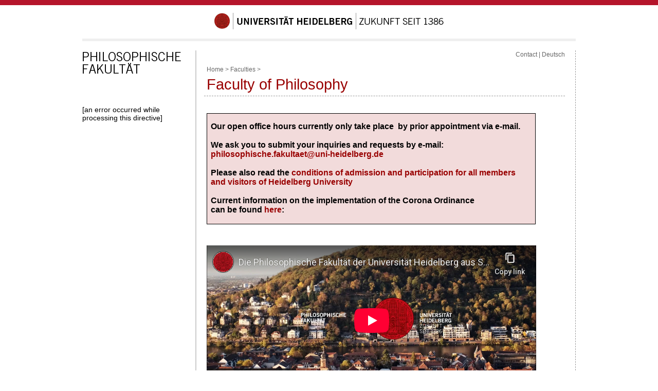

--- FILE ---
content_type: text/html; charset=utf-8
request_url: https://www.uni-heidelberg.de/fakultaeten/philosophie/index.en.html
body_size: 3747
content:
<!DOCTYPE html>
<html lang="en">
<head>
  <meta name="GENERATOR" content="IMPERIA 10.5.7_1">

  <meta charset="utf-8">
  <title>Faculty of Philosophy </title>
  <meta name="author" content="Renate Joschko">
  <meta name="organization-email" content="philosophische-fakultaet@uni-hd.de">
  <meta name="city" content="Heidelberg">
  <meta name="country" content="Germany - Deutschland">
  <meta name="revisit-after" content="3 days">
  <meta http-equiv="imagetoolbar" content="no">
  <meta name="MSSmartTagsPreventParsing" content="true">
  <meta name="keywords" content="Startseite">
  <meta name="description" content="Startseite">



<style type="text/css">
				@import url(https://www.uni-heidelberg.de/css/uni/core/base_ltr.css);
				@import url(https://www.uni-heidelberg.de/css/uni/basemod_ltr_small.css);
				@import url(https://www.uni-heidelberg.de/css/uni/content.css);
				@import url(https://www.uni-heidelberg.de/css/uni/style_ltr.css);
				@import url(https://www.uni-heidelberg.de/css/uni/print/print_ltr.css);
</style>



<style type="text/css">
 @import url(http://www.uni-heidelberg.de/css/philfak.css);
</style>





<style  type="text/css" media="all">
<!--
-->
</style>

  
  <meta name="X-Imperia-Live-Info" content="29612bcd-49b0-4e73-4d36-603ea615b996/2/477/478/18325/18332">
</head>


<body class="hidecol2">



  <div id="topBarInstitute"><a name="up" id="up">&nbsp;</a></div>
  <div id="page_margins">
    <div id="page">


  <div id="universitaet">
    <a href="//www.uni-heidelberg.de/">
      <img src="/imperia/md/images/layoutgrafiken/schriftzug_uni_neu_448x32.gif"
           alt="Siegel | Universität Heidelberg | Zukunft seit 1386">
    </a>
  </div>
  <div id="greyBar"></div>




      <div id="main">
        <div id="col1">
          <div id="col1_content" class="clearfix">



<div class="institutslogo">
<a href="http://www.philosophische-fakultaet.uni-hd.de/index-en.htm">


    <img src="/imperia/md/images/layoutgrafiken/schriftzug_philosophie.gif" alt="Faculty of Philosophy" width="204">


</a>


</div>






[an error occurred while processing this directive]

          </div>
        </div> <!-- ENDE Linke Spalte -->
        <div id="col3">
          <div id="col3_content" class="clearfix">


<div id="content"> <!--// Beginn content //-->



         <div id="naviHor"><a href="http://www.uni-heidelberg.de/fakultaeten/philosophie/philfak_dekanat.html">Contact</a> | <a href="index.html">Deutsch</a>
</div>





        <div class="pathway">
 <a href="http://www.uni-heidelberg.de/index_en.html">Home</a>&nbsp;&gt;

 <a href="http://www.uni-heidelberg.de/faculties/">Faculties</a>&nbsp;&gt;







        </div>

     	<h1>Faculty of Philosophy</h1>
<div id="text">






	<p class="MsoNormal">&nbsp;</p>

<table border="1" cellpadding="0" cellspacing="0" class="MsoTableGrid" style="width:480.3pt;background:#F2DBDB;mso-background-themecolor:accent2;
 mso-background-themetint:51;border-collapse:collapse;border:none;mso-border-alt:
 solid windowtext .5pt;mso-yfti-tbllook:1184;mso-padding-alt:0cm 5.4pt 0cm 5.4pt" width="640">
	<tbody>
		<tr style="mso-yfti-irow:0;mso-yfti-firstrow:yes;mso-yfti-lastrow:yes">
			<td style="width:480.3pt;border:solid windowtext 1.0pt;
  mso-border-alt:solid windowtext .5pt;padding:0cm 5.4pt 0cm 5.4pt" valign="top" width="640">
			<p class="MsoNormal" style="mso-margin-top-alt:auto;margin-bottom:0cm;
  margin-bottom:.0001pt;line-height:normal">&nbsp;</p>

			<p class="MsoNormal" style="mso-margin-top-alt:auto;margin-bottom:0cm;
  margin-bottom:.0001pt;line-height:normal"><b><span lang="EN-US" style="font-size:12.0pt;font-family:&quot;Arial&quot;,&quot;sans-serif&quot;;mso-fareast-font-family:
  &quot;Times New Roman&quot;;mso-ansi-language:EN-US;mso-fareast-language:DE">Our open office hours currently only take place&nbsp; by prior appointment via e-mail. </span></b><b><span lang="EN-US" style="font-size:12.0pt;font-family:&quot;Arial&quot;,&quot;sans-serif&quot;;mso-fareast-font-family:
  &quot;Times New Roman&quot;;mso-ansi-language:EN-US;mso-fareast-language:DE"><br>
			<br>
			We ask you to submit your inquiries and requests by e-mail:<br>
			<a href="mailto:philosophische.fakultaet@uni-heidelberg.de">philosophische.fakultaet@uni-heidelberg.de</a><br style="mso-special-character:
  line-break">
			<!--[if !supportLineBreakNewLine]--><br style="mso-special-character:line-break">
			<!--[endif]--></span><span style="font-size:12.0pt;
  font-family:&quot;Arial&quot;,&quot;sans-serif&quot;;mso-fareast-font-family:&quot;Times New Roman&quot;;
  mso-fareast-language:DE">Please also read the <a href="/md/philosophie/aushanga3_zutritts-_und_teilnahmeregelungen_en_2020-09-29.pdf">conditions of admission and participation for all members and visitors of Heidelberg University</a></span></b></p>

			<p class="MsoNormal" style="mso-margin-top-alt:auto;margin-bottom:0cm;
  margin-bottom:.0001pt;line-height:normal"><b><span style="font-size:12.0pt;
  font-family:&quot;Arial&quot;,&quot;sans-serif&quot;;mso-fareast-font-family:&quot;Times New Roman&quot;;
  mso-fareast-language:DE"><br>
			Current information on the implementation of the Corona Ordinance<br>
			can be found <a href="https://www.uni-heidelberg.de/en/newsroom/information-about-coronavirus">here</a>: </span></b><b><span lang="EN-US" style="font-size:12.0pt;font-family:&quot;Arial&quot;,&quot;sans-serif&quot;;
  mso-fareast-font-family:&quot;Times New Roman&quot;;mso-ansi-language:EN-US;mso-fareast-language:
  DE"><a href="https://www.uni-heidelberg.de/en/newsroom/information-about-coronavirus"><span lang="DE" style="color:windowtext;mso-ansi-language:DE;text-decoration:none;
  text-underline:none"></span></a></span></b><b><span lang="EN-US" style="font-size:12.0pt;font-family:&quot;Arial&quot;,&quot;sans-serif&quot;;
  mso-fareast-font-family:&quot;Times New Roman&quot;;mso-ansi-language:EN-US;mso-fareast-language:
  DE"><a href="https://www.uni-heidelberg.de/en/newsroom/information-about-coronavirus"><span lang="DE" style="color:windowtext;mso-ansi-language:DE;text-decoration:none;
  text-underline:none"></span></a></span><span style="font-size:12.0pt;
  font-family:&quot;Arial&quot;,&quot;sans-serif&quot;;mso-fareast-font-family:&quot;Times New Roman&quot;;
  mso-fareast-language:DE"><o:p></o:p></span></b></p>

			<p class="MsoNormal" style="margin-bottom:0cm;margin-bottom:.0001pt;line-height:
  normal"><b><span style="font-size:12.0pt;font-family:&quot;Arial&quot;,&quot;sans-serif&quot;;
  mso-fareast-font-family:&quot;Times New Roman&quot;;mso-fareast-language:DE"><o:p>&nbsp;</o:p></span></b></p>
			</td>
		</tr>
	</tbody>
</table>

<p class="MsoNormal"><br>
&nbsp;&nbsp;&nbsp;&nbsp;&nbsp;&nbsp;&nbsp;&nbsp;&nbsp;&nbsp;&nbsp;&nbsp;&nbsp;&nbsp;&nbsp;&nbsp;&nbsp;&nbsp;&nbsp;&nbsp;&nbsp;&nbsp;&nbsp;&nbsp;&nbsp;&nbsp;&nbsp;&nbsp;&nbsp;&nbsp;&nbsp;&nbsp;&nbsp;&nbsp;&nbsp;&nbsp;&nbsp;&nbsp;&nbsp;&nbsp;&nbsp;&nbsp;&nbsp;&nbsp;&nbsp;&nbsp;&nbsp;&nbsp;&nbsp;&nbsp;&nbsp;&nbsp;&nbsp;&nbsp;&nbsp;&nbsp;&nbsp;&nbsp;&nbsp;&nbsp;&nbsp;&nbsp;&nbsp;&nbsp;&nbsp;&nbsp;&nbsp;&nbsp;&nbsp;&nbsp;&nbsp;&nbsp;&nbsp;&nbsp;&nbsp;&nbsp;&nbsp;&nbsp;&nbsp;&nbsp;&nbsp;&nbsp;&nbsp;&nbsp;&nbsp;&nbsp;&nbsp;&nbsp;&nbsp;&nbsp;&nbsp;&nbsp;&nbsp;&nbsp;&nbsp;&nbsp;&nbsp;&nbsp;&nbsp;&nbsp;&nbsp;&nbsp;&nbsp;&nbsp;&nbsp;&nbsp;&nbsp;&nbsp;&nbsp;&nbsp;&nbsp;&nbsp;&nbsp;&nbsp;&nbsp;&nbsp;&nbsp;&nbsp;&nbsp;&nbsp;&nbsp;&nbsp;&nbsp;&nbsp;&nbsp;&nbsp;&nbsp;&nbsp;&nbsp;&nbsp;&nbsp;&nbsp;&nbsp;&nbsp;&nbsp;&nbsp;&nbsp; <span style="display: inline-block; margin: 4px; float: right;"></span></p>

<p><iframe allow="accelerometer; autoplay; clipboard-write; encrypted-media; gyroscope; picture-in-picture" allowfullscreen="" frameborder="0" height="291" src="https://www.youtube-nocookie.com/embed/99baMf0C3uU?cc_load_policy=1" title="YouTube video player" width="92%"></iframe></p>

<p>&nbsp;</p>

<p><em><span lang="EN-US" style="font-family:&quot;Arial&quot;,&quot;sans-serif&quot;;
mso-ansi-language:EN-US"></span></em><span lang="EN-US" style="font-family:&quot;Arial&quot;,&quot;sans-serif&quot;;
mso-ansi-language:EN-US">Welcome to the Faculty of Philosophy website. We appreciate your interest.<br>
<br>
On these pages you will find information about the institution and facilities, the programs of study and the organizational structure of the faculty.</span><br>
<span style="display: inline-block; margin: 4px; float: right;"></span><br>
<span lang="EN-US" style="font-family:&quot;Arial&quot;,&quot;sans-serif&quot;;
mso-ansi-language:EN-US">The departments and Institutes of the Faculty of Philosophy represent a broad spectrum of disciplines studying human cultural development, from the earliest traces of human civilization to the present day. Thematically, the focus is on philosophy, history, the cultures and languages of Europe, the Middle East, South and East Asia and North America. </span></p>

<p>&nbsp;</p>

<p class="MsoNormal"><br>
<span lang="EN-US" style="font-family:&quot;Arial&quot;,&quot;sans-serif&quot;;
mso-ansi-language:EN-US">The Faculty of Philosophy is characterized by a strong research orientation. It gains its specific profile from the dynamic tension between disciplinary diversity and transdisciplinary collaborative research. Through joint projects such as the <a href="https://en.mtk-online.urz.uni-heidelberg.de/">SFB 933</a> "Material Text Cultures" and through new institutional structures, such as the Heidelberg Centre for Transcultural Studies <a href="http://www.asia-europe.uni-heidelberg.de/en/hcts.html">(HCTS)</a>, the Heidelberg Center for Cultural Heritage <a href="https://www.uni-heidelberg.de/hcch/index_en.html">(HCCH)</a>, the Center for Asian and Transcultural Studies <a href="https://www.cats.uni-heidelberg.de/index_en.html">(CATS)</a> and the Heidelberg Center for the Environment <a href="https://www.hce.uni-heidelberg.de/index_en.html">(HCE</a>), a tight research network has been created across the university, especially with the Faculty of Modern Languages, the Faculty of Theology, the Faculty of Behavioral and Cultural Sciences, the Faculty of Chemistry and Earth Sciences, as well as with local partners such as the Hochschule für Jüdische Studien, Heidelberg (HfJS) and the Heidelberg Academy of Sciences and Humanities (HAW).</span><span style="font-size:11.0pt;line-height:115%;
font-family:&quot;Arial&quot;,&quot;sans-serif&quot;;mso-fareast-font-family:Calibri;mso-fareast-theme-font:
minor-latin;mso-ansi-language:DE;mso-fareast-language:EN-US;mso-bidi-language:
AR-SA"></span><span style="font-family:&quot;Arial&quot;,&quot;sans-serif&quot;"><span lang="EN-US" style="font-family:&quot;Arial&quot;,&quot;sans-serif&quot;;
mso-ansi-language:EN-US"></span></span><br>
&nbsp;</p>

<p class="MsoNormal"><span style="font-family:&quot;Arial&quot;,&quot;sans-serif&quot;"><span lang="EN-US" style="font-family:&quot;Arial&quot;,&quot;sans-serif&quot;;
mso-ansi-language:EN-US">A research-oriented disciplinary education focused on core skills and methods in the first years of study is the essential character of the programs of study at the Faculty. At the graduate level, interdisciplinary and innovative study programs are offered in addition to the continuation of the BA fields in a Master's program – some of which are taught in cooperation with international partners – and in doctoral studies.</span></span></p>

<p class="MsoNormal">&nbsp;</p>

<p class="MsoNormal">&nbsp;</p>


</div>

	<div class="bearbeiter">
	    Editor:
            <a href="mailto:www-admin@zegk.uni-heidelberg.de">
            Email</a>

	    <div> Latest Revision:
				2023-03-02
	</div>
	</div>

			<div class="topVariabel"><a href="#up"><img src="/imperia/md/images/layoutgrafiken/icon_top.gif" alt="zum Seitenanfang/up" width="39" height="13"></a>
			</div>



</div>
 <!--// Ende content //-->


          <!-- IE Column Clearing -->
          <div id="ie_clearing"> &#160; </div>
        </div>  <br class="rechts">
      </div> <!-- Ende 3./mittlere Spalte -->
</div> <!-- main -->
      <!-- begin: #footer -->

<div id="footerBar"></div> <!--// roter Balken Seitenfu&szlig; //-->
<div id="footer">

<div class="copyright">
		&copy; Copyright Heidelberg University |
		<a href="https://www.uni-heidelberg.de/en/imprint">Publishing Information</a> |
                <a href="https://www.uni-heidelberg.de/en/data-protection-declaration">Privacy policy</a>

	</div><br>
</div>      <!-- Ende footer -->


    </div>	<!-- Ende page -->
</div>		<!-- Ende pagemargin -->




</body>
</html>


--- FILE ---
content_type: text/html; charset=utf-8
request_url: https://www.youtube-nocookie.com/embed/99baMf0C3uU?cc_load_policy=1
body_size: 47015
content:
<!DOCTYPE html><html lang="en" dir="ltr" data-cast-api-enabled="true"><head><meta name="viewport" content="width=device-width, initial-scale=1"><meta name="robots" content="noindex"><script nonce="V0f6YYQ_HosI13zKkpDDyQ">if ('undefined' == typeof Symbol || 'undefined' == typeof Symbol.iterator) {delete Array.prototype.entries;}</script><style name="www-roboto" nonce="K37Sg7si5MDD-vWZ2VjFpg">@font-face{font-family:'Roboto';font-style:normal;font-weight:400;font-stretch:100%;src:url(//fonts.gstatic.com/s/roboto/v48/KFO7CnqEu92Fr1ME7kSn66aGLdTylUAMa3GUBHMdazTgWw.woff2)format('woff2');unicode-range:U+0460-052F,U+1C80-1C8A,U+20B4,U+2DE0-2DFF,U+A640-A69F,U+FE2E-FE2F;}@font-face{font-family:'Roboto';font-style:normal;font-weight:400;font-stretch:100%;src:url(//fonts.gstatic.com/s/roboto/v48/KFO7CnqEu92Fr1ME7kSn66aGLdTylUAMa3iUBHMdazTgWw.woff2)format('woff2');unicode-range:U+0301,U+0400-045F,U+0490-0491,U+04B0-04B1,U+2116;}@font-face{font-family:'Roboto';font-style:normal;font-weight:400;font-stretch:100%;src:url(//fonts.gstatic.com/s/roboto/v48/KFO7CnqEu92Fr1ME7kSn66aGLdTylUAMa3CUBHMdazTgWw.woff2)format('woff2');unicode-range:U+1F00-1FFF;}@font-face{font-family:'Roboto';font-style:normal;font-weight:400;font-stretch:100%;src:url(//fonts.gstatic.com/s/roboto/v48/KFO7CnqEu92Fr1ME7kSn66aGLdTylUAMa3-UBHMdazTgWw.woff2)format('woff2');unicode-range:U+0370-0377,U+037A-037F,U+0384-038A,U+038C,U+038E-03A1,U+03A3-03FF;}@font-face{font-family:'Roboto';font-style:normal;font-weight:400;font-stretch:100%;src:url(//fonts.gstatic.com/s/roboto/v48/KFO7CnqEu92Fr1ME7kSn66aGLdTylUAMawCUBHMdazTgWw.woff2)format('woff2');unicode-range:U+0302-0303,U+0305,U+0307-0308,U+0310,U+0312,U+0315,U+031A,U+0326-0327,U+032C,U+032F-0330,U+0332-0333,U+0338,U+033A,U+0346,U+034D,U+0391-03A1,U+03A3-03A9,U+03B1-03C9,U+03D1,U+03D5-03D6,U+03F0-03F1,U+03F4-03F5,U+2016-2017,U+2034-2038,U+203C,U+2040,U+2043,U+2047,U+2050,U+2057,U+205F,U+2070-2071,U+2074-208E,U+2090-209C,U+20D0-20DC,U+20E1,U+20E5-20EF,U+2100-2112,U+2114-2115,U+2117-2121,U+2123-214F,U+2190,U+2192,U+2194-21AE,U+21B0-21E5,U+21F1-21F2,U+21F4-2211,U+2213-2214,U+2216-22FF,U+2308-230B,U+2310,U+2319,U+231C-2321,U+2336-237A,U+237C,U+2395,U+239B-23B7,U+23D0,U+23DC-23E1,U+2474-2475,U+25AF,U+25B3,U+25B7,U+25BD,U+25C1,U+25CA,U+25CC,U+25FB,U+266D-266F,U+27C0-27FF,U+2900-2AFF,U+2B0E-2B11,U+2B30-2B4C,U+2BFE,U+3030,U+FF5B,U+FF5D,U+1D400-1D7FF,U+1EE00-1EEFF;}@font-face{font-family:'Roboto';font-style:normal;font-weight:400;font-stretch:100%;src:url(//fonts.gstatic.com/s/roboto/v48/KFO7CnqEu92Fr1ME7kSn66aGLdTylUAMaxKUBHMdazTgWw.woff2)format('woff2');unicode-range:U+0001-000C,U+000E-001F,U+007F-009F,U+20DD-20E0,U+20E2-20E4,U+2150-218F,U+2190,U+2192,U+2194-2199,U+21AF,U+21E6-21F0,U+21F3,U+2218-2219,U+2299,U+22C4-22C6,U+2300-243F,U+2440-244A,U+2460-24FF,U+25A0-27BF,U+2800-28FF,U+2921-2922,U+2981,U+29BF,U+29EB,U+2B00-2BFF,U+4DC0-4DFF,U+FFF9-FFFB,U+10140-1018E,U+10190-1019C,U+101A0,U+101D0-101FD,U+102E0-102FB,U+10E60-10E7E,U+1D2C0-1D2D3,U+1D2E0-1D37F,U+1F000-1F0FF,U+1F100-1F1AD,U+1F1E6-1F1FF,U+1F30D-1F30F,U+1F315,U+1F31C,U+1F31E,U+1F320-1F32C,U+1F336,U+1F378,U+1F37D,U+1F382,U+1F393-1F39F,U+1F3A7-1F3A8,U+1F3AC-1F3AF,U+1F3C2,U+1F3C4-1F3C6,U+1F3CA-1F3CE,U+1F3D4-1F3E0,U+1F3ED,U+1F3F1-1F3F3,U+1F3F5-1F3F7,U+1F408,U+1F415,U+1F41F,U+1F426,U+1F43F,U+1F441-1F442,U+1F444,U+1F446-1F449,U+1F44C-1F44E,U+1F453,U+1F46A,U+1F47D,U+1F4A3,U+1F4B0,U+1F4B3,U+1F4B9,U+1F4BB,U+1F4BF,U+1F4C8-1F4CB,U+1F4D6,U+1F4DA,U+1F4DF,U+1F4E3-1F4E6,U+1F4EA-1F4ED,U+1F4F7,U+1F4F9-1F4FB,U+1F4FD-1F4FE,U+1F503,U+1F507-1F50B,U+1F50D,U+1F512-1F513,U+1F53E-1F54A,U+1F54F-1F5FA,U+1F610,U+1F650-1F67F,U+1F687,U+1F68D,U+1F691,U+1F694,U+1F698,U+1F6AD,U+1F6B2,U+1F6B9-1F6BA,U+1F6BC,U+1F6C6-1F6CF,U+1F6D3-1F6D7,U+1F6E0-1F6EA,U+1F6F0-1F6F3,U+1F6F7-1F6FC,U+1F700-1F7FF,U+1F800-1F80B,U+1F810-1F847,U+1F850-1F859,U+1F860-1F887,U+1F890-1F8AD,U+1F8B0-1F8BB,U+1F8C0-1F8C1,U+1F900-1F90B,U+1F93B,U+1F946,U+1F984,U+1F996,U+1F9E9,U+1FA00-1FA6F,U+1FA70-1FA7C,U+1FA80-1FA89,U+1FA8F-1FAC6,U+1FACE-1FADC,U+1FADF-1FAE9,U+1FAF0-1FAF8,U+1FB00-1FBFF;}@font-face{font-family:'Roboto';font-style:normal;font-weight:400;font-stretch:100%;src:url(//fonts.gstatic.com/s/roboto/v48/KFO7CnqEu92Fr1ME7kSn66aGLdTylUAMa3OUBHMdazTgWw.woff2)format('woff2');unicode-range:U+0102-0103,U+0110-0111,U+0128-0129,U+0168-0169,U+01A0-01A1,U+01AF-01B0,U+0300-0301,U+0303-0304,U+0308-0309,U+0323,U+0329,U+1EA0-1EF9,U+20AB;}@font-face{font-family:'Roboto';font-style:normal;font-weight:400;font-stretch:100%;src:url(//fonts.gstatic.com/s/roboto/v48/KFO7CnqEu92Fr1ME7kSn66aGLdTylUAMa3KUBHMdazTgWw.woff2)format('woff2');unicode-range:U+0100-02BA,U+02BD-02C5,U+02C7-02CC,U+02CE-02D7,U+02DD-02FF,U+0304,U+0308,U+0329,U+1D00-1DBF,U+1E00-1E9F,U+1EF2-1EFF,U+2020,U+20A0-20AB,U+20AD-20C0,U+2113,U+2C60-2C7F,U+A720-A7FF;}@font-face{font-family:'Roboto';font-style:normal;font-weight:400;font-stretch:100%;src:url(//fonts.gstatic.com/s/roboto/v48/KFO7CnqEu92Fr1ME7kSn66aGLdTylUAMa3yUBHMdazQ.woff2)format('woff2');unicode-range:U+0000-00FF,U+0131,U+0152-0153,U+02BB-02BC,U+02C6,U+02DA,U+02DC,U+0304,U+0308,U+0329,U+2000-206F,U+20AC,U+2122,U+2191,U+2193,U+2212,U+2215,U+FEFF,U+FFFD;}@font-face{font-family:'Roboto';font-style:normal;font-weight:500;font-stretch:100%;src:url(//fonts.gstatic.com/s/roboto/v48/KFO7CnqEu92Fr1ME7kSn66aGLdTylUAMa3GUBHMdazTgWw.woff2)format('woff2');unicode-range:U+0460-052F,U+1C80-1C8A,U+20B4,U+2DE0-2DFF,U+A640-A69F,U+FE2E-FE2F;}@font-face{font-family:'Roboto';font-style:normal;font-weight:500;font-stretch:100%;src:url(//fonts.gstatic.com/s/roboto/v48/KFO7CnqEu92Fr1ME7kSn66aGLdTylUAMa3iUBHMdazTgWw.woff2)format('woff2');unicode-range:U+0301,U+0400-045F,U+0490-0491,U+04B0-04B1,U+2116;}@font-face{font-family:'Roboto';font-style:normal;font-weight:500;font-stretch:100%;src:url(//fonts.gstatic.com/s/roboto/v48/KFO7CnqEu92Fr1ME7kSn66aGLdTylUAMa3CUBHMdazTgWw.woff2)format('woff2');unicode-range:U+1F00-1FFF;}@font-face{font-family:'Roboto';font-style:normal;font-weight:500;font-stretch:100%;src:url(//fonts.gstatic.com/s/roboto/v48/KFO7CnqEu92Fr1ME7kSn66aGLdTylUAMa3-UBHMdazTgWw.woff2)format('woff2');unicode-range:U+0370-0377,U+037A-037F,U+0384-038A,U+038C,U+038E-03A1,U+03A3-03FF;}@font-face{font-family:'Roboto';font-style:normal;font-weight:500;font-stretch:100%;src:url(//fonts.gstatic.com/s/roboto/v48/KFO7CnqEu92Fr1ME7kSn66aGLdTylUAMawCUBHMdazTgWw.woff2)format('woff2');unicode-range:U+0302-0303,U+0305,U+0307-0308,U+0310,U+0312,U+0315,U+031A,U+0326-0327,U+032C,U+032F-0330,U+0332-0333,U+0338,U+033A,U+0346,U+034D,U+0391-03A1,U+03A3-03A9,U+03B1-03C9,U+03D1,U+03D5-03D6,U+03F0-03F1,U+03F4-03F5,U+2016-2017,U+2034-2038,U+203C,U+2040,U+2043,U+2047,U+2050,U+2057,U+205F,U+2070-2071,U+2074-208E,U+2090-209C,U+20D0-20DC,U+20E1,U+20E5-20EF,U+2100-2112,U+2114-2115,U+2117-2121,U+2123-214F,U+2190,U+2192,U+2194-21AE,U+21B0-21E5,U+21F1-21F2,U+21F4-2211,U+2213-2214,U+2216-22FF,U+2308-230B,U+2310,U+2319,U+231C-2321,U+2336-237A,U+237C,U+2395,U+239B-23B7,U+23D0,U+23DC-23E1,U+2474-2475,U+25AF,U+25B3,U+25B7,U+25BD,U+25C1,U+25CA,U+25CC,U+25FB,U+266D-266F,U+27C0-27FF,U+2900-2AFF,U+2B0E-2B11,U+2B30-2B4C,U+2BFE,U+3030,U+FF5B,U+FF5D,U+1D400-1D7FF,U+1EE00-1EEFF;}@font-face{font-family:'Roboto';font-style:normal;font-weight:500;font-stretch:100%;src:url(//fonts.gstatic.com/s/roboto/v48/KFO7CnqEu92Fr1ME7kSn66aGLdTylUAMaxKUBHMdazTgWw.woff2)format('woff2');unicode-range:U+0001-000C,U+000E-001F,U+007F-009F,U+20DD-20E0,U+20E2-20E4,U+2150-218F,U+2190,U+2192,U+2194-2199,U+21AF,U+21E6-21F0,U+21F3,U+2218-2219,U+2299,U+22C4-22C6,U+2300-243F,U+2440-244A,U+2460-24FF,U+25A0-27BF,U+2800-28FF,U+2921-2922,U+2981,U+29BF,U+29EB,U+2B00-2BFF,U+4DC0-4DFF,U+FFF9-FFFB,U+10140-1018E,U+10190-1019C,U+101A0,U+101D0-101FD,U+102E0-102FB,U+10E60-10E7E,U+1D2C0-1D2D3,U+1D2E0-1D37F,U+1F000-1F0FF,U+1F100-1F1AD,U+1F1E6-1F1FF,U+1F30D-1F30F,U+1F315,U+1F31C,U+1F31E,U+1F320-1F32C,U+1F336,U+1F378,U+1F37D,U+1F382,U+1F393-1F39F,U+1F3A7-1F3A8,U+1F3AC-1F3AF,U+1F3C2,U+1F3C4-1F3C6,U+1F3CA-1F3CE,U+1F3D4-1F3E0,U+1F3ED,U+1F3F1-1F3F3,U+1F3F5-1F3F7,U+1F408,U+1F415,U+1F41F,U+1F426,U+1F43F,U+1F441-1F442,U+1F444,U+1F446-1F449,U+1F44C-1F44E,U+1F453,U+1F46A,U+1F47D,U+1F4A3,U+1F4B0,U+1F4B3,U+1F4B9,U+1F4BB,U+1F4BF,U+1F4C8-1F4CB,U+1F4D6,U+1F4DA,U+1F4DF,U+1F4E3-1F4E6,U+1F4EA-1F4ED,U+1F4F7,U+1F4F9-1F4FB,U+1F4FD-1F4FE,U+1F503,U+1F507-1F50B,U+1F50D,U+1F512-1F513,U+1F53E-1F54A,U+1F54F-1F5FA,U+1F610,U+1F650-1F67F,U+1F687,U+1F68D,U+1F691,U+1F694,U+1F698,U+1F6AD,U+1F6B2,U+1F6B9-1F6BA,U+1F6BC,U+1F6C6-1F6CF,U+1F6D3-1F6D7,U+1F6E0-1F6EA,U+1F6F0-1F6F3,U+1F6F7-1F6FC,U+1F700-1F7FF,U+1F800-1F80B,U+1F810-1F847,U+1F850-1F859,U+1F860-1F887,U+1F890-1F8AD,U+1F8B0-1F8BB,U+1F8C0-1F8C1,U+1F900-1F90B,U+1F93B,U+1F946,U+1F984,U+1F996,U+1F9E9,U+1FA00-1FA6F,U+1FA70-1FA7C,U+1FA80-1FA89,U+1FA8F-1FAC6,U+1FACE-1FADC,U+1FADF-1FAE9,U+1FAF0-1FAF8,U+1FB00-1FBFF;}@font-face{font-family:'Roboto';font-style:normal;font-weight:500;font-stretch:100%;src:url(//fonts.gstatic.com/s/roboto/v48/KFO7CnqEu92Fr1ME7kSn66aGLdTylUAMa3OUBHMdazTgWw.woff2)format('woff2');unicode-range:U+0102-0103,U+0110-0111,U+0128-0129,U+0168-0169,U+01A0-01A1,U+01AF-01B0,U+0300-0301,U+0303-0304,U+0308-0309,U+0323,U+0329,U+1EA0-1EF9,U+20AB;}@font-face{font-family:'Roboto';font-style:normal;font-weight:500;font-stretch:100%;src:url(//fonts.gstatic.com/s/roboto/v48/KFO7CnqEu92Fr1ME7kSn66aGLdTylUAMa3KUBHMdazTgWw.woff2)format('woff2');unicode-range:U+0100-02BA,U+02BD-02C5,U+02C7-02CC,U+02CE-02D7,U+02DD-02FF,U+0304,U+0308,U+0329,U+1D00-1DBF,U+1E00-1E9F,U+1EF2-1EFF,U+2020,U+20A0-20AB,U+20AD-20C0,U+2113,U+2C60-2C7F,U+A720-A7FF;}@font-face{font-family:'Roboto';font-style:normal;font-weight:500;font-stretch:100%;src:url(//fonts.gstatic.com/s/roboto/v48/KFO7CnqEu92Fr1ME7kSn66aGLdTylUAMa3yUBHMdazQ.woff2)format('woff2');unicode-range:U+0000-00FF,U+0131,U+0152-0153,U+02BB-02BC,U+02C6,U+02DA,U+02DC,U+0304,U+0308,U+0329,U+2000-206F,U+20AC,U+2122,U+2191,U+2193,U+2212,U+2215,U+FEFF,U+FFFD;}</style><script name="www-roboto" nonce="V0f6YYQ_HosI13zKkpDDyQ">if (document.fonts && document.fonts.load) {document.fonts.load("400 10pt Roboto", "E"); document.fonts.load("500 10pt Roboto", "E");}</script><link rel="stylesheet" href="/s/player/b95b0e7a/www-player.css" name="www-player" nonce="K37Sg7si5MDD-vWZ2VjFpg"><style nonce="K37Sg7si5MDD-vWZ2VjFpg">html {overflow: hidden;}body {font: 12px Roboto, Arial, sans-serif; background-color: #000; color: #fff; height: 100%; width: 100%; overflow: hidden; position: absolute; margin: 0; padding: 0;}#player {width: 100%; height: 100%;}h1 {text-align: center; color: #fff;}h3 {margin-top: 6px; margin-bottom: 3px;}.player-unavailable {position: absolute; top: 0; left: 0; right: 0; bottom: 0; padding: 25px; font-size: 13px; background: url(/img/meh7.png) 50% 65% no-repeat;}.player-unavailable .message {text-align: left; margin: 0 -5px 15px; padding: 0 5px 14px; border-bottom: 1px solid #888; font-size: 19px; font-weight: normal;}.player-unavailable a {color: #167ac6; text-decoration: none;}</style><script nonce="V0f6YYQ_HosI13zKkpDDyQ">var ytcsi={gt:function(n){n=(n||"")+"data_";return ytcsi[n]||(ytcsi[n]={tick:{},info:{},gel:{preLoggedGelInfos:[]}})},now:window.performance&&window.performance.timing&&window.performance.now&&window.performance.timing.navigationStart?function(){return window.performance.timing.navigationStart+window.performance.now()}:function(){return(new Date).getTime()},tick:function(l,t,n){var ticks=ytcsi.gt(n).tick;var v=t||ytcsi.now();if(ticks[l]){ticks["_"+l]=ticks["_"+l]||[ticks[l]];ticks["_"+l].push(v)}ticks[l]=
v},info:function(k,v,n){ytcsi.gt(n).info[k]=v},infoGel:function(p,n){ytcsi.gt(n).gel.preLoggedGelInfos.push(p)},setStart:function(t,n){ytcsi.tick("_start",t,n)}};
(function(w,d){function isGecko(){if(!w.navigator)return false;try{if(w.navigator.userAgentData&&w.navigator.userAgentData.brands&&w.navigator.userAgentData.brands.length){var brands=w.navigator.userAgentData.brands;var i=0;for(;i<brands.length;i++)if(brands[i]&&brands[i].brand==="Firefox")return true;return false}}catch(e){setTimeout(function(){throw e;})}if(!w.navigator.userAgent)return false;var ua=w.navigator.userAgent;return ua.indexOf("Gecko")>0&&ua.toLowerCase().indexOf("webkit")<0&&ua.indexOf("Edge")<
0&&ua.indexOf("Trident")<0&&ua.indexOf("MSIE")<0}ytcsi.setStart(w.performance?w.performance.timing.responseStart:null);var isPrerender=(d.visibilityState||d.webkitVisibilityState)=="prerender";var vName=!d.visibilityState&&d.webkitVisibilityState?"webkitvisibilitychange":"visibilitychange";if(isPrerender){var startTick=function(){ytcsi.setStart();d.removeEventListener(vName,startTick)};d.addEventListener(vName,startTick,false)}if(d.addEventListener)d.addEventListener(vName,function(){ytcsi.tick("vc")},
false);if(isGecko()){var isHidden=(d.visibilityState||d.webkitVisibilityState)=="hidden";if(isHidden)ytcsi.tick("vc")}var slt=function(el,t){setTimeout(function(){var n=ytcsi.now();el.loadTime=n;if(el.slt)el.slt()},t)};w.__ytRIL=function(el){if(!el.getAttribute("data-thumb"))if(w.requestAnimationFrame)w.requestAnimationFrame(function(){slt(el,0)});else slt(el,16)}})(window,document);
</script><script nonce="V0f6YYQ_HosI13zKkpDDyQ">var ytcfg={d:function(){return window.yt&&yt.config_||ytcfg.data_||(ytcfg.data_={})},get:function(k,o){return k in ytcfg.d()?ytcfg.d()[k]:o},set:function(){var a=arguments;if(a.length>1)ytcfg.d()[a[0]]=a[1];else{var k;for(k in a[0])ytcfg.d()[k]=a[0][k]}}};
ytcfg.set({"CLIENT_CANARY_STATE":"none","DEVICE":"cbr\u003dChrome\u0026cbrand\u003dapple\u0026cbrver\u003d131.0.0.0\u0026ceng\u003dWebKit\u0026cengver\u003d537.36\u0026cos\u003dMacintosh\u0026cosver\u003d10_15_7\u0026cplatform\u003dDESKTOP","EVENT_ID":"kaVpaf77Eu28_tcPnNvH2A4","EXPERIMENT_FLAGS":{"ab_det_apb_b":true,"ab_det_apm":true,"ab_det_el_h":true,"ab_det_em_inj":true,"ab_l_sig_st":true,"ab_l_sig_st_e":true,"action_companion_center_align_description":true,"allow_skip_networkless":true,"always_send_and_write":true,"att_web_record_metrics":true,"attmusi":true,"c3_enable_button_impression_logging":true,"c3_watch_page_component":true,"cancel_pending_navs":true,"clean_up_manual_attribution_header":true,"config_age_report_killswitch":true,"cow_optimize_idom_compat":true,"csi_config_handling_infra":true,"csi_on_gel":true,"delhi_mweb_colorful_sd":true,"delhi_mweb_colorful_sd_v2":true,"deprecate_csi_has_info":true,"deprecate_pair_servlet_enabled":true,"desktop_sparkles_light_cta_button":true,"disable_cached_masthead_data":true,"disable_child_node_auto_formatted_strings":true,"disable_enf_isd":true,"disable_log_to_visitor_layer":true,"disable_pacf_logging_for_memory_limited_tv":true,"embeds_enable_eid_enforcement_for_youtube":true,"embeds_enable_info_panel_dismissal":true,"embeds_enable_pfp_always_unbranded":true,"embeds_muted_autoplay_sound_fix":true,"embeds_serve_es6_client":true,"embeds_web_nwl_disable_nocookie":true,"embeds_web_updated_shorts_definition_fix":true,"enable_active_view_display_ad_renderer_web_home":true,"enable_ad_disclosure_banner_a11y_fix":true,"enable_chips_shelf_view_model_fully_reactive":true,"enable_client_creator_goal_ticker_bar_revamp":true,"enable_client_only_wiz_direct_reactions":true,"enable_client_sli_logging":true,"enable_client_streamz_web":true,"enable_client_ve_spec":true,"enable_cloud_save_error_popup_after_retry":true,"enable_cookie_reissue_iframe":true,"enable_dai_sdf_h5_preroll":true,"enable_datasync_id_header_in_web_vss_pings":true,"enable_default_mono_cta_migration_web_client":true,"enable_dma_post_enforcement":true,"enable_docked_chat_messages":true,"enable_entity_store_from_dependency_injection":true,"enable_inline_muted_playback_on_web_search":true,"enable_inline_muted_playback_on_web_search_for_vdc":true,"enable_inline_muted_playback_on_web_search_for_vdcb":true,"enable_is_mini_app_page_active_bugfix":true,"enable_live_overlay_feed_in_live_chat":true,"enable_logging_first_user_action_after_game_ready":true,"enable_ltc_param_fetch_from_innertube":true,"enable_masthead_mweb_padding_fix":true,"enable_menu_renderer_button_in_mweb_hclr":true,"enable_mini_app_command_handler_mweb_fix":true,"enable_mini_app_iframe_loaded_logging":true,"enable_mini_guide_downloads_item":true,"enable_mixed_direction_formatted_strings":true,"enable_mweb_livestream_ui_update":true,"enable_mweb_new_caption_language_picker":true,"enable_names_handles_account_switcher":true,"enable_network_request_logging_on_game_events":true,"enable_new_paid_product_placement":true,"enable_obtaining_ppn_query_param":true,"enable_open_in_new_tab_icon_for_short_dr_for_desktop_search":true,"enable_open_yt_content":true,"enable_origin_query_parameter_bugfix":true,"enable_pause_ads_on_ytv_html5":true,"enable_payments_purchase_manager":true,"enable_pdp_icon_prefetch":true,"enable_pl_r_si_fa":true,"enable_place_pivot_url":true,"enable_playable_a11y_label_with_badge_text":true,"enable_pv_screen_modern_text":true,"enable_removing_navbar_title_on_hashtag_page_mweb":true,"enable_resetting_scroll_position_on_flow_change":true,"enable_rta_manager":true,"enable_sdf_companion_h5":true,"enable_sdf_dai_h5_midroll":true,"enable_sdf_h5_endemic_mid_post_roll":true,"enable_sdf_on_h5_unplugged_vod_midroll":true,"enable_sdf_shorts_player_bytes_h5":true,"enable_sdk_performance_network_logging":true,"enable_sending_unwrapped_game_audio_as_serialized_metadata":true,"enable_sfv_effect_pivot_url":true,"enable_shorts_new_carousel":true,"enable_skip_ad_guidance_prompt":true,"enable_skippable_ads_for_unplugged_ad_pod":true,"enable_smearing_expansion_dai":true,"enable_third_party_info":true,"enable_time_out_messages":true,"enable_timeline_view_modern_transcript_fe":true,"enable_video_display_compact_button_group_for_desktop_search":true,"enable_watch_next_pause_autoplay_lact":true,"enable_web_home_top_landscape_image_layout_level_click":true,"enable_web_tiered_gel":true,"enable_window_constrained_buy_flow_dialog":true,"enable_wiz_queue_effect_and_on_init_initial_runs":true,"enable_ypc_spinners":true,"enable_yt_ata_iframe_authuser":true,"export_networkless_options":true,"export_player_version_to_ytconfig":true,"fill_single_video_with_notify_to_lasr":true,"fix_ad_miniplayer_controls_rendering":true,"fix_ads_tracking_for_swf_config_deprecation_mweb":true,"h5_companion_enable_adcpn_macro_substitution_for_click_pings":true,"h5_inplayer_enable_adcpn_macro_substitution_for_click_pings":true,"h5_reset_cache_and_filter_before_update_masthead":true,"hide_channel_creation_title_for_mweb":true,"high_ccv_client_side_caching_h5":true,"html5_log_trigger_events_with_debug_data":true,"html5_ssdai_enable_media_end_cue_range":true,"il_attach_cache_limit":true,"il_use_view_model_logging_context":true,"is_browser_support_for_webcam_streaming":true,"json_condensed_response":true,"kev_adb_pg":true,"kevlar_gel_error_routing":true,"kevlar_watch_cinematics":true,"live_chat_enable_controller_extraction":true,"live_chat_enable_rta_manager":true,"live_chat_increased_min_height":true,"log_click_with_layer_from_element_in_command_handler":true,"log_errors_through_nwl_on_retry":true,"mdx_enable_privacy_disclosure_ui":true,"mdx_load_cast_api_bootstrap_script":true,"medium_progress_bar_modification":true,"migrate_remaining_web_ad_badges_to_innertube":true,"mobile_account_menu_refresh":true,"mweb_a11y_enable_player_controls_invisible_toggle":true,"mweb_account_linking_noapp":true,"mweb_after_render_to_scheduler":true,"mweb_allow_modern_search_suggest_behavior":true,"mweb_animated_actions":true,"mweb_app_upsell_button_direct_to_app":true,"mweb_big_progress_bar":true,"mweb_c3_disable_carve_out":true,"mweb_c3_disable_carve_out_keep_external_links":true,"mweb_c3_enable_adaptive_signals":true,"mweb_c3_endscreen":true,"mweb_c3_endscreen_v2":true,"mweb_c3_library_page_enable_recent_shelf":true,"mweb_c3_remove_web_navigation_endpoint_data":true,"mweb_c3_use_canonical_from_player_response":true,"mweb_cinematic_watch":true,"mweb_command_handler":true,"mweb_delay_watch_initial_data":true,"mweb_disable_searchbar_scroll":true,"mweb_enable_fine_scrubbing_for_recs":true,"mweb_enable_keto_batch_player_fullscreen":true,"mweb_enable_keto_batch_player_progress_bar":true,"mweb_enable_keto_batch_player_tooltips":true,"mweb_enable_lockup_view_model_for_ucp":true,"mweb_enable_mix_panel_title_metadata":true,"mweb_enable_more_drawer":true,"mweb_enable_optional_fullscreen_landscape_locking":true,"mweb_enable_overlay_touch_manager":true,"mweb_enable_premium_carve_out_fix":true,"mweb_enable_refresh_detection":true,"mweb_enable_search_imp":true,"mweb_enable_sequence_signal":true,"mweb_enable_shorts_pivot_button":true,"mweb_enable_shorts_video_preload":true,"mweb_enable_skippables_on_jio_phone":true,"mweb_enable_storyboards":true,"mweb_enable_two_line_title_on_shorts":true,"mweb_enable_varispeed_controller":true,"mweb_enable_warm_channel_requests":true,"mweb_enable_watch_feed_infinite_scroll":true,"mweb_enable_wrapped_unplugged_pause_membership_dialog_renderer":true,"mweb_filter_video_format_in_webfe":true,"mweb_fix_livestream_seeking":true,"mweb_fix_monitor_visibility_after_render":true,"mweb_fix_section_list_continuation_item_renderers":true,"mweb_force_ios_fallback_to_native_control":true,"mweb_fp_auto_fullscreen":true,"mweb_fullscreen_controls":true,"mweb_fullscreen_controls_action_buttons":true,"mweb_fullscreen_watch_system":true,"mweb_home_reactive_shorts":true,"mweb_innertube_search_command":true,"mweb_lang_in_html":true,"mweb_like_button_synced_with_entities":true,"mweb_logo_use_home_page_ve":true,"mweb_module_decoration":true,"mweb_native_control_in_faux_fullscreen_shared":true,"mweb_panel_container_inert":true,"mweb_player_control_on_hover":true,"mweb_player_delhi_dtts":true,"mweb_player_settings_use_bottom_sheet":true,"mweb_player_show_previous_next_buttons_in_playlist":true,"mweb_player_skip_no_op_state_changes":true,"mweb_player_user_select_none":true,"mweb_playlist_engagement_panel":true,"mweb_progress_bar_seek_on_mouse_click":true,"mweb_pull_2_full":true,"mweb_pull_2_full_enable_touch_handlers":true,"mweb_schedule_warm_watch_response":true,"mweb_searchbox_legacy_navigation":true,"mweb_see_fewer_shorts":true,"mweb_sheets_ui_refresh":true,"mweb_shorts_comments_panel_id_change":true,"mweb_shorts_early_continuation":true,"mweb_show_ios_smart_banner":true,"mweb_use_server_url_on_startup":true,"mweb_watch_captions_enable_auto_translate":true,"mweb_watch_captions_set_default_size":true,"mweb_watch_stop_scheduler_on_player_response":true,"mweb_watchfeed_big_thumbnails":true,"mweb_yt_searchbox":true,"networkless_logging":true,"no_client_ve_attach_unless_shown":true,"nwl_send_from_memory_when_online":true,"pageid_as_header_web":true,"playback_settings_use_switch_menu":true,"player_controls_autonav_fix":true,"player_controls_skip_double_signal_update":true,"polymer_bad_build_labels":true,"polymer_verifiy_app_state":true,"qoe_send_and_write":true,"remove_masthead_channel_banner_on_refresh":true,"remove_slot_id_exited_trigger_for_dai_in_player_slot_expire":true,"replace_client_url_parsing_with_server_signal":true,"service_worker_enabled":true,"service_worker_push_enabled":true,"service_worker_push_home_page_prompt":true,"service_worker_push_watch_page_prompt":true,"shell_load_gcf":true,"shorten_initial_gel_batch_timeout":true,"should_use_yt_voice_endpoint_in_kaios":true,"skip_invalid_ytcsi_ticks":true,"skip_setting_info_in_csi_data_object":true,"smarter_ve_dedupping":true,"speedmaster_no_seek":true,"start_client_gcf_mweb":true,"stop_handling_click_for_non_rendering_overlay_layout":true,"suppress_error_204_logging":true,"synced_panel_scrolling_controller":true,"use_event_time_ms_header":true,"use_fifo_for_networkless":true,"use_player_abuse_bg_library":true,"use_request_time_ms_header":true,"use_session_based_sampling":true,"use_thumbnail_overlay_time_status_renderer_for_live_badge":true,"use_ts_visibilitylogger":true,"vss_final_ping_send_and_write":true,"vss_playback_use_send_and_write":true,"web_adaptive_repeat_ase":true,"web_always_load_chat_support":true,"web_animated_like":true,"web_api_url":true,"web_autonav_allow_off_by_default":true,"web_button_vm_refactor_disabled":true,"web_c3_log_app_init_finish":true,"web_csi_action_sampling_enabled":true,"web_dedupe_ve_grafting":true,"web_disable_backdrop_filter":true,"web_enable_ab_rsp_cl":true,"web_enable_course_icon_update":true,"web_enable_error_204":true,"web_enable_horizontal_video_attributes_section":true,"web_fix_segmented_like_dislike_undefined":true,"web_gcf_hashes_innertube":true,"web_gel_timeout_cap":true,"web_metadata_carousel_elref_bugfix":true,"web_parent_target_for_sheets":true,"web_persist_server_autonav_state_on_client":true,"web_playback_associated_log_ctt":true,"web_playback_associated_ve":true,"web_prefetch_preload_video":true,"web_progress_bar_draggable":true,"web_resizable_advertiser_banner_on_masthead_safari_fix":true,"web_scheduler_auto_init":true,"web_shorts_just_watched_on_channel_and_pivot_study":true,"web_shorts_just_watched_overlay":true,"web_shorts_pivot_button_view_model_reactive":true,"web_update_panel_visibility_logging_fix":true,"web_video_attribute_view_model_a11y_fix":true,"web_watch_controls_state_signals":true,"web_wiz_attributed_string":true,"web_yt_config_context":true,"webfe_mweb_watch_microdata":true,"webfe_watch_shorts_canonical_url_fix":true,"webpo_exit_on_net_err":true,"wiz_diff_overwritable":true,"wiz_memoize_stamper_items":true,"woffle_used_state_report":true,"wpo_gel_strz":true,"ytcp_paper_tooltip_use_scoped_owner_root":true,"ytidb_clear_embedded_player":true,"H5_async_logging_delay_ms":30000.0,"attention_logging_scroll_throttle":500.0,"autoplay_pause_by_lact_sampling_fraction":0.0,"cinematic_watch_effect_opacity":0.4,"log_window_onerror_fraction":0.1,"speedmaster_playback_rate":2.0,"tv_pacf_logging_sample_rate":0.01,"web_attention_logging_scroll_throttle":500.0,"web_load_prediction_threshold":0.1,"web_navigation_prediction_threshold":0.1,"web_pbj_log_warning_rate":0.0,"web_system_health_fraction":0.01,"ytidb_transaction_ended_event_rate_limit":0.02,"active_time_update_interval_ms":10000,"att_init_delay":500,"autoplay_pause_by_lact_sec":0,"botguard_async_snapshot_timeout_ms":3000,"check_navigator_accuracy_timeout_ms":0,"cinematic_watch_css_filter_blur_strength":40,"cinematic_watch_fade_out_duration":500,"close_webview_delay_ms":100,"cloud_save_game_data_rate_limit_ms":3000,"compression_disable_point":10,"custom_active_view_tos_timeout_ms":3600000,"embeds_widget_poll_interval_ms":0,"gel_min_batch_size":3,"gel_queue_timeout_max_ms":60000,"get_async_timeout_ms":60000,"hide_cta_for_home_web_video_ads_animate_in_time":2,"html5_byterate_soft_cap":0,"initial_gel_batch_timeout":2000,"max_body_size_to_compress":500000,"max_prefetch_window_sec_for_livestream_optimization":10,"min_prefetch_offset_sec_for_livestream_optimization":20,"mini_app_container_iframe_src_update_delay_ms":0,"multiple_preview_news_duration_time":11000,"mweb_c3_toast_duration_ms":5000,"mweb_deep_link_fallback_timeout_ms":10000,"mweb_delay_response_received_actions":100,"mweb_fp_dpad_rate_limit_ms":0,"mweb_fp_dpad_watch_title_clamp_lines":0,"mweb_history_manager_cache_size":100,"mweb_ios_fullscreen_playback_transition_delay_ms":500,"mweb_ios_fullscreen_system_pause_epilson_ms":0,"mweb_override_response_store_expiration_ms":0,"mweb_shorts_early_continuation_trigger_threshold":4,"mweb_w2w_max_age_seconds":0,"mweb_watch_captions_default_size":2,"neon_dark_launch_gradient_count":0,"network_polling_interval":30000,"play_click_interval_ms":30000,"play_ping_interval_ms":10000,"prefetch_comments_ms_after_video":0,"send_config_hash_timer":0,"service_worker_push_logged_out_prompt_watches":-1,"service_worker_push_prompt_cap":-1,"service_worker_push_prompt_delay_microseconds":3888000000000,"show_mini_app_ad_frequency_cap_ms":300000,"slow_compressions_before_abandon_count":4,"speedmaster_cancellation_movement_dp":10,"speedmaster_touch_activation_ms":500,"web_attention_logging_throttle":500,"web_foreground_heartbeat_interval_ms":28000,"web_gel_debounce_ms":10000,"web_logging_max_batch":100,"web_max_tracing_events":50,"web_tracing_session_replay":0,"wil_icon_max_concurrent_fetches":9999,"ytidb_remake_db_retries":3,"ytidb_reopen_db_retries":3,"WebClientReleaseProcessCritical__youtube_embeds_client_version_override":"","WebClientReleaseProcessCritical__youtube_embeds_web_client_version_override":"","WebClientReleaseProcessCritical__youtube_mweb_client_version_override":"","debug_forced_internalcountrycode":"","embeds_web_synth_ch_headers_banned_urls_regex":"","enable_web_media_service":"DISABLED","il_payload_scraping":"","live_chat_unicode_emoji_json_url":"https://www.gstatic.com/youtube/img/emojis/emojis-svg-9.json","mweb_deep_link_feature_tag_suffix":"11268432","mweb_enable_shorts_innertube_player_prefetch_trigger":"NONE","mweb_fp_dpad":"home,search,browse,channel,create_channel,experiments,settings,trending,oops,404,paid_memberships,sponsorship,premium,shorts","mweb_fp_dpad_linear_navigation":"","mweb_fp_dpad_linear_navigation_visitor":"","mweb_fp_dpad_visitor":"","mweb_preload_video_by_player_vars":"","mweb_sign_in_button_style":"STYLE_SUGGESTIVE_AVATAR","place_pivot_triggering_container_alternate":"","place_pivot_triggering_counterfactual_container_alternate":"","search_ui_mweb_searchbar_restyle":"DEFAULT","service_worker_push_force_notification_prompt_tag":"1","service_worker_scope":"/","suggest_exp_str":"","web_client_version_override":"","kevlar_command_handler_command_banlist":[],"mini_app_ids_without_game_ready":["UgkxHHtsak1SC8mRGHMZewc4HzeAY3yhPPmJ","Ugkx7OgzFqE6z_5Mtf4YsotGfQNII1DF_RBm"],"web_op_signal_type_banlist":[],"web_tracing_enabled_spans":["event","command"]},"GAPI_HINT_PARAMS":"m;/_/scs/abc-static/_/js/k\u003dgapi.gapi.en.FZb77tO2YW4.O/d\u003d1/rs\u003dAHpOoo8lqavmo6ayfVxZovyDiP6g3TOVSQ/m\u003d__features__","GAPI_HOST":"https://apis.google.com","GAPI_LOCALE":"en_US","GL":"US","HL":"en","HTML_DIR":"ltr","HTML_LANG":"en","INNERTUBE_API_KEY":"AIzaSyAO_FJ2SlqU8Q4STEHLGCilw_Y9_11qcW8","INNERTUBE_API_VERSION":"v1","INNERTUBE_CLIENT_NAME":"WEB_EMBEDDED_PLAYER","INNERTUBE_CLIENT_VERSION":"1.20260115.01.00","INNERTUBE_CONTEXT":{"client":{"hl":"en","gl":"US","remoteHost":"18.119.159.10","deviceMake":"Apple","deviceModel":"","visitorData":"[base64]%3D%3D","userAgent":"Mozilla/5.0 (Macintosh; Intel Mac OS X 10_15_7) AppleWebKit/537.36 (KHTML, like Gecko) Chrome/131.0.0.0 Safari/537.36; ClaudeBot/1.0; +claudebot@anthropic.com),gzip(gfe)","clientName":"WEB_EMBEDDED_PLAYER","clientVersion":"1.20260115.01.00","osName":"Macintosh","osVersion":"10_15_7","originalUrl":"https://www.youtube-nocookie.com/embed/99baMf0C3uU?cc_load_policy\u003d1","platform":"DESKTOP","clientFormFactor":"UNKNOWN_FORM_FACTOR","configInfo":{"appInstallData":"[base64]"},"browserName":"Chrome","browserVersion":"131.0.0.0","acceptHeader":"text/html,application/xhtml+xml,application/xml;q\u003d0.9,image/webp,image/apng,*/*;q\u003d0.8,application/signed-exchange;v\u003db3;q\u003d0.9","deviceExperimentId":"ChxOelU1TlRjNE5ESTRPRGcyTkRRMk16RTRPUT09EJHLpssGGJHLpssG","rolloutToken":"CNaRlIqpnejtjwEQq6Ty1ISPkgMYq6Ty1ISPkgM%3D"},"user":{"lockedSafetyMode":false},"request":{"useSsl":true},"clickTracking":{"clickTrackingParams":"IhMIvojy1ISPkgMVbZ7/BB2c7RHr"},"thirdParty":{"embeddedPlayerContext":{"embeddedPlayerEncryptedContext":"AD5ZzFTZ6TuSW3s6wW4QbQqz3S1riV1_M8CEc9Tb4qF_ynKNioNlHF1ZoOZDtyeQqEt8R1QhUdBTo4qnpXj1eIzXM5h42INkpuZKgidVzVhhNEt4mE8_w7kNAQ-_9qYJgrteaM1c_XPnJwL0qbVTTXZPShOsEpbnRxUxAtcOcDQxYOit8FekDdFO2p3m","ancestorOriginsSupported":false}}},"INNERTUBE_CONTEXT_CLIENT_NAME":56,"INNERTUBE_CONTEXT_CLIENT_VERSION":"1.20260115.01.00","INNERTUBE_CONTEXT_GL":"US","INNERTUBE_CONTEXT_HL":"en","LATEST_ECATCHER_SERVICE_TRACKING_PARAMS":{"client.name":"WEB_EMBEDDED_PLAYER","client.jsfeat":"2021"},"LOGGED_IN":false,"PAGE_BUILD_LABEL":"youtube.embeds.web_20260115_01_RC00","PAGE_CL":856520259,"SERVER_NAME":"WebFE","VISITOR_DATA":"[base64]%3D%3D","WEB_PLAYER_CONTEXT_CONFIGS":{"WEB_PLAYER_CONTEXT_CONFIG_ID_EMBEDDED_PLAYER":{"rootElementId":"movie_player","jsUrl":"/s/player/b95b0e7a/player_ias.vflset/en_US/base.js","cssUrl":"/s/player/b95b0e7a/www-player.css","contextId":"WEB_PLAYER_CONTEXT_CONFIG_ID_EMBEDDED_PLAYER","eventLabel":"embedded","contentRegion":"US","hl":"en_US","hostLanguage":"en","innertubeApiKey":"AIzaSyAO_FJ2SlqU8Q4STEHLGCilw_Y9_11qcW8","innertubeApiVersion":"v1","innertubeContextClientVersion":"1.20260115.01.00","device":{"brand":"apple","model":"","browser":"Chrome","browserVersion":"131.0.0.0","os":"Macintosh","osVersion":"10_15_7","platform":"DESKTOP","interfaceName":"WEB_EMBEDDED_PLAYER","interfaceVersion":"1.20260115.01.00"},"serializedExperimentIds":"24004644,51010235,51063643,51098299,51204329,51222973,51340662,51349914,51353393,51366423,51389629,51404808,51404810,51484222,51490331,51500051,51505436,51526267,51530495,51534669,51560386,51565115,51566373,51578633,51583566,51583821,51585555,51586118,51605258,51605395,51609829,51611457,51615068,51619501,51620867,51621065,51622844,51632249,51637029,51638932,51639092,51648336,51656217,51666850,51668380,51672162,51681662,51683502,51684301,51684306,51690473,51691590,51693510,51696107,51696619,51697032,51700777,51704637,51705183,51705185,51707620,51709243,51711227,51711298,51712601,51713237,51714463,51717474,51717746,51719411,51719627,51735450,51737133,51738919,51741220,51742830,51744563","serializedExperimentFlags":"H5_async_logging_delay_ms\u003d30000.0\u0026PlayerWeb__h5_enable_advisory_rating_restrictions\u003dtrue\u0026a11y_h5_associate_survey_question\u003dtrue\u0026ab_det_apb_b\u003dtrue\u0026ab_det_apm\u003dtrue\u0026ab_det_el_h\u003dtrue\u0026ab_det_em_inj\u003dtrue\u0026ab_l_sig_st\u003dtrue\u0026ab_l_sig_st_e\u003dtrue\u0026action_companion_center_align_description\u003dtrue\u0026ad_pod_disable_companion_persist_ads_quality\u003dtrue\u0026add_stmp_logs_for_voice_boost\u003dtrue\u0026allow_autohide_on_paused_videos\u003dtrue\u0026allow_drm_override\u003dtrue\u0026allow_live_autoplay\u003dtrue\u0026allow_poltergust_autoplay\u003dtrue\u0026allow_skip_networkless\u003dtrue\u0026allow_vp9_1080p_mq_enc\u003dtrue\u0026always_cache_redirect_endpoint\u003dtrue\u0026always_send_and_write\u003dtrue\u0026annotation_module_vast_cards_load_logging_fraction\u003d0.0\u0026assign_drm_family_by_format\u003dtrue\u0026att_web_record_metrics\u003dtrue\u0026attention_logging_scroll_throttle\u003d500.0\u0026attmusi\u003dtrue\u0026autoplay_time\u003d10000\u0026autoplay_time_for_fullscreen\u003d-1\u0026autoplay_time_for_music_content\u003d-1\u0026bg_vm_reinit_threshold\u003d7200000\u0026blocked_packages_for_sps\u003d[]\u0026botguard_async_snapshot_timeout_ms\u003d3000\u0026captions_url_add_ei\u003dtrue\u0026check_navigator_accuracy_timeout_ms\u003d0\u0026clean_up_manual_attribution_header\u003dtrue\u0026compression_disable_point\u003d10\u0026cow_optimize_idom_compat\u003dtrue\u0026csi_config_handling_infra\u003dtrue\u0026csi_on_gel\u003dtrue\u0026custom_active_view_tos_timeout_ms\u003d3600000\u0026dash_manifest_version\u003d5\u0026debug_bandaid_hostname\u003d\u0026debug_bandaid_port\u003d0\u0026debug_sherlog_username\u003d\u0026delhi_modern_player_default_thumbnail_percentage\u003d0.0\u0026delhi_modern_player_faster_autohide_delay_ms\u003d2000\u0026delhi_modern_player_pause_thumbnail_percentage\u003d0.6\u0026delhi_modern_web_player_blending_mode\u003d\u0026delhi_modern_web_player_disable_frosted_glass\u003dtrue\u0026delhi_modern_web_player_horizontal_volume_controls\u003dtrue\u0026delhi_modern_web_player_lhs_volume_controls\u003dtrue\u0026delhi_modern_web_player_responsive_compact_controls_threshold\u003d0\u0026deprecate_22\u003dtrue\u0026deprecate_csi_has_info\u003dtrue\u0026deprecate_delay_ping\u003dtrue\u0026deprecate_pair_servlet_enabled\u003dtrue\u0026desktop_sparkles_light_cta_button\u003dtrue\u0026disable_av1_setting\u003dtrue\u0026disable_branding_context\u003dtrue\u0026disable_cached_masthead_data\u003dtrue\u0026disable_channel_id_check_for_suspended_channels\u003dtrue\u0026disable_child_node_auto_formatted_strings\u003dtrue\u0026disable_enf_isd\u003dtrue\u0026disable_lifa_for_supex_users\u003dtrue\u0026disable_log_to_visitor_layer\u003dtrue\u0026disable_mdx_connection_in_mdx_module_for_music_web\u003dtrue\u0026disable_pacf_logging_for_memory_limited_tv\u003dtrue\u0026disable_reduced_fullscreen_autoplay_countdown_for_minors\u003dtrue\u0026disable_reel_item_watch_format_filtering\u003dtrue\u0026disable_threegpp_progressive_formats\u003dtrue\u0026disable_touch_events_on_skip_button\u003dtrue\u0026edge_encryption_fill_primary_key_version\u003dtrue\u0026embeds_enable_info_panel_dismissal\u003dtrue\u0026embeds_enable_move_set_center_crop_to_public\u003dtrue\u0026embeds_enable_per_video_embed_config\u003dtrue\u0026embeds_enable_pfp_always_unbranded\u003dtrue\u0026embeds_web_lite_mode\u003d1\u0026embeds_web_nwl_disable_nocookie\u003dtrue\u0026embeds_web_synth_ch_headers_banned_urls_regex\u003d\u0026enable_active_view_display_ad_renderer_web_home\u003dtrue\u0026enable_active_view_lr_shorts_video\u003dtrue\u0026enable_active_view_web_shorts_video\u003dtrue\u0026enable_ad_cpn_macro_substitution_for_click_pings\u003dtrue\u0026enable_ad_disclosure_banner_a11y_fix\u003dtrue\u0026enable_app_promo_endcap_eml_on_tablet\u003dtrue\u0026enable_batched_cross_device_pings_in_gel_fanout\u003dtrue\u0026enable_cast_for_web_unplugged\u003dtrue\u0026enable_cast_on_music_web\u003dtrue\u0026enable_cipher_for_manifest_urls\u003dtrue\u0026enable_cleanup_masthead_autoplay_hack_fix\u003dtrue\u0026enable_client_creator_goal_ticker_bar_revamp\u003dtrue\u0026enable_client_only_wiz_direct_reactions\u003dtrue\u0026enable_client_page_id_header_for_first_party_pings\u003dtrue\u0026enable_client_sli_logging\u003dtrue\u0026enable_client_ve_spec\u003dtrue\u0026enable_cookie_reissue_iframe\u003dtrue\u0026enable_cta_banner_on_unplugged_lr\u003dtrue\u0026enable_custom_playhead_parsing\u003dtrue\u0026enable_dai_sdf_h5_preroll\u003dtrue\u0026enable_datasync_id_header_in_web_vss_pings\u003dtrue\u0026enable_default_mono_cta_migration_web_client\u003dtrue\u0026enable_dsa_ad_badge_for_action_endcap_on_android\u003dtrue\u0026enable_dsa_ad_badge_for_action_endcap_on_ios\u003dtrue\u0026enable_entity_store_from_dependency_injection\u003dtrue\u0026enable_error_corrections_infocard_web_client\u003dtrue\u0026enable_error_corrections_infocards_icon_web\u003dtrue\u0026enable_inline_muted_playback_on_web_search\u003dtrue\u0026enable_inline_muted_playback_on_web_search_for_vdc\u003dtrue\u0026enable_inline_muted_playback_on_web_search_for_vdcb\u003dtrue\u0026enable_kabuki_comments_on_shorts\u003ddisabled\u0026enable_live_overlay_feed_in_live_chat\u003dtrue\u0026enable_ltc_param_fetch_from_innertube\u003dtrue\u0026enable_mixed_direction_formatted_strings\u003dtrue\u0026enable_modern_skip_button_on_web\u003dtrue\u0026enable_mweb_livestream_ui_update\u003dtrue\u0026enable_new_paid_product_placement\u003dtrue\u0026enable_open_in_new_tab_icon_for_short_dr_for_desktop_search\u003dtrue\u0026enable_out_of_stock_text_all_surfaces\u003dtrue\u0026enable_paid_content_overlay_bugfix\u003dtrue\u0026enable_pause_ads_on_ytv_html5\u003dtrue\u0026enable_pl_r_si_fa\u003dtrue\u0026enable_policy_based_hqa_filter_in_watch_server\u003dtrue\u0026enable_progres_commands_lr_feeds\u003dtrue\u0026enable_publishing_region_param_in_sus\u003dtrue\u0026enable_pv_screen_modern_text\u003dtrue\u0026enable_rpr_token_on_ltl_lookup\u003dtrue\u0026enable_sdf_companion_h5\u003dtrue\u0026enable_sdf_dai_h5_midroll\u003dtrue\u0026enable_sdf_h5_endemic_mid_post_roll\u003dtrue\u0026enable_sdf_on_h5_unplugged_vod_midroll\u003dtrue\u0026enable_sdf_shorts_player_bytes_h5\u003dtrue\u0026enable_server_driven_abr\u003dtrue\u0026enable_server_driven_abr_for_backgroundable\u003dtrue\u0026enable_server_driven_abr_url_generation\u003dtrue\u0026enable_server_driven_readahead\u003dtrue\u0026enable_skip_ad_guidance_prompt\u003dtrue\u0026enable_skip_to_next_messaging\u003dtrue\u0026enable_skippable_ads_for_unplugged_ad_pod\u003dtrue\u0026enable_smart_skip_player_controls_shown_on_web\u003dtrue\u0026enable_smart_skip_player_controls_shown_on_web_increased_triggering_sensitivity\u003dtrue\u0026enable_smart_skip_speedmaster_on_web\u003dtrue\u0026enable_smearing_expansion_dai\u003dtrue\u0026enable_split_screen_ad_baseline_experience_endemic_live_h5\u003dtrue\u0026enable_third_party_info\u003dtrue\u0026enable_to_call_playready_backend_directly\u003dtrue\u0026enable_unified_action_endcap_on_web\u003dtrue\u0026enable_video_display_compact_button_group_for_desktop_search\u003dtrue\u0026enable_voice_boost_feature\u003dtrue\u0026enable_vp9_appletv5_on_server\u003dtrue\u0026enable_watch_server_rejected_formats_logging\u003dtrue\u0026enable_web_home_top_landscape_image_layout_level_click\u003dtrue\u0026enable_web_media_session_metadata_fix\u003dtrue\u0026enable_web_premium_varispeed_upsell\u003dtrue\u0026enable_web_tiered_gel\u003dtrue\u0026enable_wiz_queue_effect_and_on_init_initial_runs\u003dtrue\u0026enable_yt_ata_iframe_authuser\u003dtrue\u0026enable_ytv_csdai_vp9\u003dtrue\u0026export_networkless_options\u003dtrue\u0026export_player_version_to_ytconfig\u003dtrue\u0026fill_live_request_config_in_ustreamer_config\u003dtrue\u0026fill_single_video_with_notify_to_lasr\u003dtrue\u0026filter_vb_without_non_vb_equivalents\u003dtrue\u0026filter_vp9_for_live_dai\u003dtrue\u0026fix_ad_miniplayer_controls_rendering\u003dtrue\u0026fix_ads_tracking_for_swf_config_deprecation_mweb\u003dtrue\u0026fix_h5_toggle_button_a11y\u003dtrue\u0026fix_survey_color_contrast_on_destop\u003dtrue\u0026fix_toggle_button_role_for_ad_components\u003dtrue\u0026fresca_polling_delay_override\u003d0\u0026gab_return_sabr_ssdai_config\u003dtrue\u0026gel_min_batch_size\u003d3\u0026gel_queue_timeout_max_ms\u003d60000\u0026gvi_channel_client_screen\u003dtrue\u0026h5_companion_enable_adcpn_macro_substitution_for_click_pings\u003dtrue\u0026h5_enable_ad_mbs\u003dtrue\u0026h5_inplayer_enable_adcpn_macro_substitution_for_click_pings\u003dtrue\u0026h5_reset_cache_and_filter_before_update_masthead\u003dtrue\u0026heatseeker_decoration_threshold\u003d0.0\u0026hfr_dropped_framerate_fallback_threshold\u003d0\u0026hide_cta_for_home_web_video_ads_animate_in_time\u003d2\u0026high_ccv_client_side_caching_h5\u003dtrue\u0026hls_use_new_codecs_string_api\u003dtrue\u0026html5_ad_timeout_ms\u003d0\u0026html5_adaptation_step_count\u003d0\u0026html5_ads_preroll_lock_timeout_delay_ms\u003d15000\u0026html5_allow_multiview_tile_preload\u003dtrue\u0026html5_allow_video_keyframe_without_audio\u003dtrue\u0026html5_apply_min_failures\u003dtrue\u0026html5_apply_start_time_within_ads_for_ssdai_transitions\u003dtrue\u0026html5_atr_disable_force_fallback\u003dtrue\u0026html5_att_playback_timeout_ms\u003d30000\u0026html5_attach_num_random_bytes_to_bandaid\u003d0\u0026html5_attach_po_token_to_bandaid\u003dtrue\u0026html5_autonav_cap_idle_secs\u003d0\u0026html5_autonav_quality_cap\u003d720\u0026html5_autoplay_default_quality_cap\u003d0\u0026html5_auxiliary_estimate_weight\u003d0.0\u0026html5_av1_ordinal_cap\u003d0\u0026html5_bandaid_attach_content_po_token\u003dtrue\u0026html5_block_pip_safari_delay\u003d0\u0026html5_bypass_contention_secs\u003d0.0\u0026html5_byterate_soft_cap\u003d0\u0026html5_check_for_idle_network_interval_ms\u003d-1\u0026html5_chipset_soft_cap\u003d8192\u0026html5_consume_all_buffered_bytes_one_poll\u003dtrue\u0026html5_continuous_goodput_probe_interval_ms\u003d0\u0026html5_d6de4_cloud_project_number\u003d868618676952\u0026html5_d6de4_defer_timeout_ms\u003d0\u0026html5_debug_data_log_probability\u003d0.0\u0026html5_decode_to_texture_cap\u003dtrue\u0026html5_default_ad_gain\u003d0.5\u0026html5_default_av1_threshold\u003d0\u0026html5_default_quality_cap\u003d0\u0026html5_defer_fetch_att_ms\u003d0\u0026html5_delayed_retry_count\u003d1\u0026html5_delayed_retry_delay_ms\u003d5000\u0026html5_deprecate_adservice\u003dtrue\u0026html5_deprecate_manifestful_fallback\u003dtrue\u0026html5_deprecate_video_tag_pool\u003dtrue\u0026html5_desktop_vr180_allow_panning\u003dtrue\u0026html5_df_downgrade_thresh\u003d0.6\u0026html5_disable_loop_range_for_shorts_ads\u003dtrue\u0026html5_disable_move_pssh_to_moov\u003dtrue\u0026html5_disable_non_contiguous\u003dtrue\u0026html5_disable_ustreamer_constraint_for_sabr\u003dtrue\u0026html5_disable_web_safari_dai\u003dtrue\u0026html5_displayed_frame_rate_downgrade_threshold\u003d45\u0026html5_drm_byterate_soft_cap\u003d0\u0026html5_drm_check_all_key_error_states\u003dtrue\u0026html5_drm_cpi_license_key\u003dtrue\u0026html5_drm_live_byterate_soft_cap\u003d0\u0026html5_early_media_for_sharper_shorts\u003dtrue\u0026html5_enable_ac3\u003dtrue\u0026html5_enable_audio_track_stickiness\u003dtrue\u0026html5_enable_audio_track_stickiness_phase_two\u003dtrue\u0026html5_enable_caption_changes_for_mosaic\u003dtrue\u0026html5_enable_composite_embargo\u003dtrue\u0026html5_enable_d6de4\u003dtrue\u0026html5_enable_d6de4_cold_start_and_error\u003dtrue\u0026html5_enable_d6de4_idle_priority_job\u003dtrue\u0026html5_enable_drc\u003dtrue\u0026html5_enable_drc_toggle_api\u003dtrue\u0026html5_enable_eac3\u003dtrue\u0026html5_enable_embedded_player_visibility_signals\u003dtrue\u0026html5_enable_oduc\u003dtrue\u0026html5_enable_sabr_from_watch_server\u003dtrue\u0026html5_enable_sabr_host_fallback\u003dtrue\u0026html5_enable_server_driven_request_cancellation\u003dtrue\u0026html5_enable_sps_retry_backoff_metadata_requests\u003dtrue\u0026html5_enable_ssdai_transition_with_only_enter_cuerange\u003dtrue\u0026html5_enable_triggering_cuepoint_for_slot\u003dtrue\u0026html5_enable_tvos_dash\u003dtrue\u0026html5_enable_tvos_encrypted_vp9\u003dtrue\u0026html5_enable_widevine_for_alc\u003dtrue\u0026html5_enable_widevine_for_fast_linear\u003dtrue\u0026html5_encourage_array_coalescing\u003dtrue\u0026html5_fill_default_mosaic_audio_track_id\u003dtrue\u0026html5_fix_multi_audio_offline_playback\u003dtrue\u0026html5_fixed_media_duration_for_request\u003d0\u0026html5_force_sabr_from_watch_server_for_dfss\u003dtrue\u0026html5_forward_click_tracking_params_on_reload\u003dtrue\u0026html5_gapless_ad_autoplay_on_video_to_ad_only\u003dtrue\u0026html5_gapless_ended_transition_buffer_ms\u003d200\u0026html5_gapless_handoff_close_end_long_rebuffer_cfl\u003dtrue\u0026html5_gapless_handoff_close_end_long_rebuffer_delay_ms\u003d0\u0026html5_gapless_loop_seek_offset_in_milli\u003d0\u0026html5_gapless_slow_seek_cfl\u003dtrue\u0026html5_gapless_slow_seek_delay_ms\u003d0\u0026html5_gapless_slow_start_delay_ms\u003d0\u0026html5_generate_content_po_token\u003dtrue\u0026html5_generate_session_po_token\u003dtrue\u0026html5_gl_fps_threshold\u003d0\u0026html5_hard_cap_max_vertical_resolution_for_shorts\u003d0\u0026html5_hdcp_probing_stream_url\u003d\u0026html5_head_miss_secs\u003d0.0\u0026html5_hfr_quality_cap\u003d0\u0026html5_hide_unavailable_subtitles_button\u003dtrue\u0026html5_high_res_logging_percent\u003d0.01\u0026html5_hopeless_secs\u003d0\u0026html5_huli_ssdai_use_playback_state\u003dtrue\u0026html5_idle_rate_limit_ms\u003d0\u0026html5_ignore_sabrseek_during_adskip\u003dtrue\u0026html5_innertube_heartbeats_for_fairplay\u003dtrue\u0026html5_innertube_heartbeats_for_playready\u003dtrue\u0026html5_innertube_heartbeats_for_widevine\u003dtrue\u0026html5_jumbo_mobile_subsegment_readahead_target\u003d3.0\u0026html5_jumbo_ull_nonstreaming_mffa_ms\u003d4000\u0026html5_jumbo_ull_subsegment_readahead_target\u003d1.3\u0026html5_kabuki_drm_live_51_default_off\u003dtrue\u0026html5_license_constraint_delay\u003d5000\u0026html5_live_abr_head_miss_fraction\u003d0.0\u0026html5_live_abr_repredict_fraction\u003d0.0\u0026html5_live_chunk_readahead_proxima_override\u003d0\u0026html5_live_low_latency_bandwidth_window\u003d0.0\u0026html5_live_normal_latency_bandwidth_window\u003d0.0\u0026html5_live_quality_cap\u003d0\u0026html5_live_ultra_low_latency_bandwidth_window\u003d0.0\u0026html5_liveness_drift_chunk_override\u003d0\u0026html5_liveness_drift_proxima_override\u003d0\u0026html5_log_audio_abr\u003dtrue\u0026html5_log_experiment_id_from_player_response_to_ctmp\u003d\u0026html5_log_first_ssdai_requests_killswitch\u003dtrue\u0026html5_log_rebuffer_events\u003d5\u0026html5_log_trigger_events_with_debug_data\u003dtrue\u0026html5_log_vss_extra_lr_cparams_freq\u003d\u0026html5_long_rebuffer_jiggle_cmt_delay_ms\u003d0\u0026html5_long_rebuffer_threshold_ms\u003d30000\u0026html5_manifestless_unplugged\u003dtrue\u0026html5_manifestless_vp9_otf\u003dtrue\u0026html5_max_buffer_health_for_downgrade_prop\u003d0.0\u0026html5_max_buffer_health_for_downgrade_secs\u003d0.0\u0026html5_max_byterate\u003d0\u0026html5_max_discontinuity_rewrite_count\u003d0\u0026html5_max_drift_per_track_secs\u003d0.0\u0026html5_max_headm_for_streaming_xhr\u003d0\u0026html5_max_live_dvr_window_plus_margin_secs\u003d46800.0\u0026html5_max_quality_sel_upgrade\u003d0\u0026html5_max_redirect_response_length\u003d8192\u0026html5_max_selectable_quality_ordinal\u003d0\u0026html5_max_vertical_resolution\u003d0\u0026html5_maximum_readahead_seconds\u003d0.0\u0026html5_media_fullscreen\u003dtrue\u0026html5_media_time_weight_prop\u003d0.0\u0026html5_min_failures_to_delay_retry\u003d3\u0026html5_min_media_duration_for_append_prop\u003d0.0\u0026html5_min_media_duration_for_cabr_slice\u003d0.01\u0026html5_min_playback_advance_for_steady_state_secs\u003d0\u0026html5_min_quality_ordinal\u003d0\u0026html5_min_readbehind_cap_secs\u003d60\u0026html5_min_readbehind_secs\u003d0\u0026html5_min_seconds_between_format_selections\u003d0.0\u0026html5_min_selectable_quality_ordinal\u003d0\u0026html5_min_startup_buffered_media_duration_for_live_secs\u003d0.0\u0026html5_min_startup_buffered_media_duration_secs\u003d1.2\u0026html5_min_startup_duration_live_secs\u003d0.25\u0026html5_min_underrun_buffered_pre_steady_state_ms\u003d0\u0026html5_min_upgrade_health_secs\u003d0.0\u0026html5_minimum_readahead_seconds\u003d0.0\u0026html5_mock_content_binding_for_session_token\u003d\u0026html5_move_disable_airplay\u003dtrue\u0026html5_no_placeholder_rollbacks\u003dtrue\u0026html5_non_onesie_attach_po_token\u003dtrue\u0026html5_offline_download_timeout_retry_limit\u003d4\u0026html5_offline_failure_retry_limit\u003d2\u0026html5_offline_playback_position_sync\u003dtrue\u0026html5_offline_prevent_redownload_downloaded_video\u003dtrue\u0026html5_onesie_check_timeout\u003dtrue\u0026html5_onesie_defer_content_loader_ms\u003d0\u0026html5_onesie_live_ttl_secs\u003d8\u0026html5_onesie_prewarm_interval_ms\u003d0\u0026html5_onesie_prewarm_max_lact_ms\u003d0\u0026html5_onesie_redirector_timeout_ms\u003d0\u0026html5_onesie_use_signed_onesie_ustreamer_config\u003dtrue\u0026html5_override_micro_discontinuities_threshold_ms\u003d-1\u0026html5_paced_poll_min_health_ms\u003d0\u0026html5_paced_poll_ms\u003d0\u0026html5_pause_on_nonforeground_platform_errors\u003dtrue\u0026html5_peak_shave\u003dtrue\u0026html5_perf_cap_override_sticky\u003dtrue\u0026html5_performance_cap_floor\u003d360\u0026html5_perserve_av1_perf_cap\u003dtrue\u0026html5_picture_in_picture_logging_onresize_ratio\u003d0.0\u0026html5_platform_max_buffer_health_oversend_duration_secs\u003d0.0\u0026html5_platform_minimum_readahead_seconds\u003d0.0\u0026html5_platform_whitelisted_for_frame_accurate_seeks\u003dtrue\u0026html5_player_att_initial_delay_ms\u003d3000\u0026html5_player_att_retry_delay_ms\u003d1500\u0026html5_player_autonav_logging\u003dtrue\u0026html5_player_dynamic_bottom_gradient\u003dtrue\u0026html5_player_min_build_cl\u003d-1\u0026html5_player_preload_ad_fix\u003dtrue\u0026html5_post_interrupt_readahead\u003d20\u0026html5_prefer_language_over_codec\u003dtrue\u0026html5_prefer_server_bwe3\u003dtrue\u0026html5_preload_wait_time_secs\u003d0.0\u0026html5_probe_primary_delay_base_ms\u003d0\u0026html5_process_all_encrypted_events\u003dtrue\u0026html5_publish_all_cuepoints\u003dtrue\u0026html5_qoe_proto_mock_length\u003d0\u0026html5_query_sw_secure_crypto_for_android\u003dtrue\u0026html5_random_playback_cap\u003d0\u0026html5_record_is_offline_on_playback_attempt_start\u003dtrue\u0026html5_record_ump_timing\u003dtrue\u0026html5_reload_by_kabuki_app\u003dtrue\u0026html5_remove_command_triggered_companions\u003dtrue\u0026html5_remove_not_servable_check_killswitch\u003dtrue\u0026html5_report_fatal_drm_restricted_error_killswitch\u003dtrue\u0026html5_report_slow_ads_as_error\u003dtrue\u0026html5_repredict_interval_ms\u003d0\u0026html5_request_only_hdr_or_sdr_keys\u003dtrue\u0026html5_request_size_max_kb\u003d0\u0026html5_request_size_min_kb\u003d0\u0026html5_reseek_after_time_jump_cfl\u003dtrue\u0026html5_reseek_after_time_jump_delay_ms\u003d0\u0026html5_resource_bad_status_delay_scaling\u003d1.5\u0026html5_restrict_streaming_xhr_on_sqless_requests\u003dtrue\u0026html5_retry_downloads_for_expiration\u003dtrue\u0026html5_retry_on_drm_key_error\u003dtrue\u0026html5_retry_on_drm_unavailable\u003dtrue\u0026html5_retry_quota_exceeded_via_seek\u003dtrue\u0026html5_return_playback_if_already_preloaded\u003dtrue\u0026html5_sabr_enable_server_xtag_selection\u003dtrue\u0026html5_sabr_force_max_network_interruption_duration_ms\u003d0\u0026html5_sabr_ignore_skipad_before_completion\u003dtrue\u0026html5_sabr_live_timing\u003dtrue\u0026html5_sabr_log_server_xtag_selection_onesie_mismatch\u003dtrue\u0026html5_sabr_min_media_bytes_factor_to_append_for_stream\u003d0.0\u0026html5_sabr_non_streaming_xhr_soft_cap\u003d0\u0026html5_sabr_non_streaming_xhr_vod_request_cancellation_timeout_ms\u003d0\u0026html5_sabr_report_partial_segment_estimated_duration\u003dtrue\u0026html5_sabr_report_request_cancellation_info\u003dtrue\u0026html5_sabr_request_limit_per_period\u003d20\u0026html5_sabr_request_limit_per_period_for_low_latency\u003d50\u0026html5_sabr_request_limit_per_period_for_ultra_low_latency\u003d20\u0026html5_sabr_skip_client_audio_init_selection\u003dtrue\u0026html5_sabr_unused_bloat_size_bytes\u003d0\u0026html5_samsung_kant_limit_max_bitrate\u003d0\u0026html5_seek_jiggle_cmt_delay_ms\u003d8000\u0026html5_seek_new_elem_delay_ms\u003d12000\u0026html5_seek_new_elem_shorts_delay_ms\u003d2000\u0026html5_seek_new_media_element_shorts_reuse_cfl\u003dtrue\u0026html5_seek_new_media_element_shorts_reuse_delay_ms\u003d0\u0026html5_seek_new_media_source_shorts_reuse_cfl\u003dtrue\u0026html5_seek_new_media_source_shorts_reuse_delay_ms\u003d0\u0026html5_seek_set_cmt_delay_ms\u003d2000\u0026html5_seek_timeout_delay_ms\u003d20000\u0026html5_server_stitched_dai_decorated_url_retry_limit\u003d5\u0026html5_session_po_token_interval_time_ms\u003d900000\u0026html5_set_video_id_as_expected_content_binding\u003dtrue\u0026html5_shorts_gapless_ad_slow_start_cfl\u003dtrue\u0026html5_shorts_gapless_ad_slow_start_delay_ms\u003d0\u0026html5_shorts_gapless_next_buffer_in_seconds\u003d0\u0026html5_shorts_gapless_no_gllat\u003dtrue\u0026html5_shorts_gapless_slow_start_delay_ms\u003d0\u0026html5_show_drc_toggle\u003dtrue\u0026html5_simplified_backup_timeout_sabr_live\u003dtrue\u0026html5_skip_empty_po_token\u003dtrue\u0026html5_skip_slow_ad_delay_ms\u003d15000\u0026html5_slow_start_no_media_source_delay_ms\u003d0\u0026html5_slow_start_timeout_delay_ms\u003d20000\u0026html5_ssdai_enable_media_end_cue_range\u003dtrue\u0026html5_ssdai_enable_new_seek_logic\u003dtrue\u0026html5_ssdai_failure_retry_limit\u003d0\u0026html5_ssdai_log_missing_ad_config_reason\u003dtrue\u0026html5_stall_factor\u003d0.0\u0026html5_sticky_duration_mos\u003d0\u0026html5_store_xhr_headers_readable\u003dtrue\u0026html5_streaming_resilience\u003dtrue\u0026html5_streaming_xhr_time_based_consolidation_ms\u003d-1\u0026html5_subsegment_readahead_load_speed_check_interval\u003d0.5\u0026html5_subsegment_readahead_min_buffer_health_secs\u003d0.25\u0026html5_subsegment_readahead_min_buffer_health_secs_on_timeout\u003d0.1\u0026html5_subsegment_readahead_min_load_speed\u003d1.5\u0026html5_subsegment_readahead_seek_latency_fudge\u003d0.5\u0026html5_subsegment_readahead_target_buffer_health_secs\u003d0.5\u0026html5_subsegment_readahead_timeout_secs\u003d2.0\u0026html5_track_overshoot\u003dtrue\u0026html5_transfer_processing_logs_interval\u003d1000\u0026html5_ugc_live_audio_51\u003dtrue\u0026html5_ugc_vod_audio_51\u003dtrue\u0026html5_unreported_seek_reseek_delay_ms\u003d0\u0026html5_update_time_on_seeked\u003dtrue\u0026html5_use_init_selected_audio\u003dtrue\u0026html5_use_jsonformatter_to_parse_player_response\u003dtrue\u0026html5_use_post_for_media\u003dtrue\u0026html5_use_shared_owl_instance\u003dtrue\u0026html5_use_ump\u003dtrue\u0026html5_use_ump_timing\u003dtrue\u0026html5_use_video_transition_endpoint_heartbeat\u003dtrue\u0026html5_video_tbd_min_kb\u003d0\u0026html5_viewport_undersend_maximum\u003d0.0\u0026html5_volume_slider_tooltip\u003dtrue\u0026html5_wasm_initialization_delay_ms\u003d0.0\u0026html5_web_po_experiment_ids\u003d[]\u0026html5_web_po_request_key\u003d\u0026html5_web_po_token_disable_caching\u003dtrue\u0026html5_webpo_idle_priority_job\u003dtrue\u0026html5_webpo_kaios_defer_timeout_ms\u003d0\u0026html5_woffle_resume\u003dtrue\u0026html5_workaround_delay_trigger\u003dtrue\u0026ignore_overlapping_cue_points_on_endemic_live_html5\u003dtrue\u0026il_attach_cache_limit\u003dtrue\u0026il_payload_scraping\u003d\u0026il_use_view_model_logging_context\u003dtrue\u0026initial_gel_batch_timeout\u003d2000\u0026injected_license_handler_error_code\u003d0\u0026injected_license_handler_license_status\u003d0\u0026ios_and_android_fresca_polling_delay_override\u003d0\u0026itdrm_always_generate_media_keys\u003dtrue\u0026itdrm_always_use_widevine_sdk\u003dtrue\u0026itdrm_disable_external_key_rotation_system_ids\u003d[]\u0026itdrm_enable_revocation_reporting\u003dtrue\u0026itdrm_injected_license_service_error_code\u003d0\u0026itdrm_set_sabr_license_constraint\u003dtrue\u0026itdrm_use_fairplay_sdk\u003dtrue\u0026itdrm_use_widevine_sdk_for_premium_content\u003dtrue\u0026itdrm_use_widevine_sdk_only_for_sampled_dod\u003dtrue\u0026itdrm_widevine_hardened_vmp_mode\u003dlog\u0026json_condensed_response\u003dtrue\u0026kev_adb_pg\u003dtrue\u0026kevlar_command_handler_command_banlist\u003d[]\u0026kevlar_delhi_modern_web_endscreen_ideal_tile_width_percentage\u003d0.27\u0026kevlar_delhi_modern_web_endscreen_max_rows\u003d2\u0026kevlar_delhi_modern_web_endscreen_max_width\u003d500\u0026kevlar_delhi_modern_web_endscreen_min_width\u003d200\u0026kevlar_gel_error_routing\u003dtrue\u0026kevlar_miniplayer_expand_top\u003dtrue\u0026kevlar_miniplayer_play_pause_on_scrim\u003dtrue\u0026kevlar_playback_associated_queue\u003dtrue\u0026launch_license_service_all_ott_videos_automatic_fail_open\u003dtrue\u0026live_chat_enable_controller_extraction\u003dtrue\u0026live_chat_enable_rta_manager\u003dtrue\u0026live_chunk_readahead\u003d3\u0026log_click_with_layer_from_element_in_command_handler\u003dtrue\u0026log_errors_through_nwl_on_retry\u003dtrue\u0026log_window_onerror_fraction\u003d0.1\u0026manifestless_post_live\u003dtrue\u0026manifestless_post_live_ufph\u003dtrue\u0026max_body_size_to_compress\u003d500000\u0026max_cdfe_quality_ordinal\u003d0\u0026max_prefetch_window_sec_for_livestream_optimization\u003d10\u0026max_resolution_for_white_noise\u003d360\u0026mdx_enable_privacy_disclosure_ui\u003dtrue\u0026mdx_load_cast_api_bootstrap_script\u003dtrue\u0026migrate_remaining_web_ad_badges_to_innertube\u003dtrue\u0026min_prefetch_offset_sec_for_livestream_optimization\u003d20\u0026mta_drc_mutual_exclusion_removal\u003dtrue\u0026music_enable_shared_audio_tier_logic\u003dtrue\u0026mweb_account_linking_noapp\u003dtrue\u0026mweb_c3_endscreen\u003dtrue\u0026mweb_enable_fine_scrubbing_for_recs\u003dtrue\u0026mweb_enable_skippables_on_jio_phone\u003dtrue\u0026mweb_native_control_in_faux_fullscreen_shared\u003dtrue\u0026mweb_player_control_on_hover\u003dtrue\u0026mweb_progress_bar_seek_on_mouse_click\u003dtrue\u0026mweb_shorts_comments_panel_id_change\u003dtrue\u0026network_polling_interval\u003d30000\u0026networkless_logging\u003dtrue\u0026new_codecs_string_api_uses_legacy_style\u003dtrue\u0026no_client_ve_attach_unless_shown\u003dtrue\u0026no_drm_on_demand_with_cc_license\u003dtrue\u0026no_filler_video_for_ssa_playbacks\u003dtrue\u0026nwl_send_from_memory_when_online\u003dtrue\u0026onesie_add_gfe_frontline_to_player_request\u003dtrue\u0026onesie_enable_override_headm\u003dtrue\u0026override_drm_required_playback_policy_channels\u003d[]\u0026pageid_as_header_web\u003dtrue\u0026player_ads_set_adformat_on_client\u003dtrue\u0026player_bootstrap_method\u003dtrue\u0026player_destroy_old_version\u003dtrue\u0026player_enable_playback_playlist_change\u003dtrue\u0026player_new_info_card_format\u003dtrue\u0026player_underlay_min_player_width\u003d768.0\u0026player_underlay_video_width_fraction\u003d0.6\u0026player_web_canary\u003dtrue\u0026player_web_canary_stage\u003d5\u0026player_web_is_canary\u003dtrue\u0026playready_first_play_expiration\u003d-1\u0026podcasts_videostats_default_flush_interval_seconds\u003d0\u0026polymer_bad_build_labels\u003dtrue\u0026polymer_verifiy_app_state\u003dtrue\u0026populate_format_set_info_in_cdfe_formats\u003dtrue\u0026populate_head_minus_in_watch_server\u003dtrue\u0026preskip_button_style_ads_backend\u003d\u0026proxima_auto_threshold_max_network_interruption_duration_ms\u003d0\u0026proxima_auto_threshold_min_bandwidth_estimate_bytes_per_sec\u003d0\u0026qoe_nwl_downloads\u003dtrue\u0026qoe_send_and_write\u003dtrue\u0026quality_cap_for_inline_playback\u003d0\u0026quality_cap_for_inline_playback_ads\u003d0\u0026read_ahead_model_name\u003d\u0026refactor_mta_default_track_selection\u003dtrue\u0026reject_hidden_live_formats\u003dtrue\u0026reject_live_vp9_mq_clear_with_no_abr_ladder\u003dtrue\u0026remove_masthead_channel_banner_on_refresh\u003dtrue\u0026remove_slot_id_exited_trigger_for_dai_in_player_slot_expire\u003dtrue\u0026replace_client_url_parsing_with_server_signal\u003dtrue\u0026replace_playability_retriever_in_watch\u003dtrue\u0026return_drm_product_unknown_for_clear_playbacks\u003dtrue\u0026sabr_enable_host_fallback\u003dtrue\u0026self_podding_header_string_template\u003dself_podding_interstitial_message\u0026self_podding_midroll_choice_string_template\u003dself_podding_midroll_choice\u0026send_config_hash_timer\u003d0\u0026serve_adaptive_fmts_for_live_streams\u003dtrue\u0026set_mock_id_as_expected_content_binding\u003d\u0026shell_load_gcf\u003dtrue\u0026shorten_initial_gel_batch_timeout\u003dtrue\u0026shorts_mode_to_player_api\u003dtrue\u0026simply_embedded_enable_botguard\u003dtrue\u0026skip_invalid_ytcsi_ticks\u003dtrue\u0026skip_setting_info_in_csi_data_object\u003dtrue\u0026slow_compressions_before_abandon_count\u003d4\u0026small_avatars_for_comments\u003dtrue\u0026smart_skip_web_player_bar_min_hover_length_milliseconds\u003d1000\u0026smarter_ve_dedupping\u003dtrue\u0026speedmaster_cancellation_movement_dp\u003d10\u0026speedmaster_playback_rate\u003d2.0\u0026speedmaster_touch_activation_ms\u003d500\u0026stop_handling_click_for_non_rendering_overlay_layout\u003dtrue\u0026streaming_data_emergency_itag_blacklist\u003d[]\u0026substitute_ad_cpn_macro_in_ssdai\u003dtrue\u0026suppress_error_204_logging\u003dtrue\u0026trim_adaptive_formats_signature_cipher_for_sabr_content\u003dtrue\u0026tv_pacf_logging_sample_rate\u003d0.01\u0026tvhtml5_unplugged_preload_cache_size\u003d5\u0026use_event_time_ms_header\u003dtrue\u0026use_fifo_for_networkless\u003dtrue\u0026use_generated_media_keys_in_fairplay_requests\u003dtrue\u0026use_inlined_player_rpc\u003dtrue\u0026use_new_codecs_string_api\u003dtrue\u0026use_player_abuse_bg_library\u003dtrue\u0026use_request_time_ms_header\u003dtrue\u0026use_rta_for_player\u003dtrue\u0026use_session_based_sampling\u003dtrue\u0026use_simplified_remove_webm_rules\u003dtrue\u0026use_thumbnail_overlay_time_status_renderer_for_live_badge\u003dtrue\u0026use_ts_visibilitylogger\u003dtrue\u0026use_video_playback_premium_signal\u003dtrue\u0026variable_buffer_timeout_ms\u003d0\u0026vp9_drm_live\u003dtrue\u0026vss_final_ping_send_and_write\u003dtrue\u0026vss_playback_use_send_and_write\u003dtrue\u0026web_api_url\u003dtrue\u0026web_attention_logging_scroll_throttle\u003d500.0\u0026web_attention_logging_throttle\u003d500\u0026web_button_vm_refactor_disabled\u003dtrue\u0026web_cinematic_watch_settings\u003dtrue\u0026web_client_version_override\u003d\u0026web_collect_offline_state\u003dtrue\u0026web_csi_action_sampling_enabled\u003dtrue\u0026web_dedupe_ve_grafting\u003dtrue\u0026web_enable_ab_rsp_cl\u003dtrue\u0026web_enable_caption_language_preference_stickiness\u003dtrue\u0026web_enable_course_icon_update\u003dtrue\u0026web_enable_error_204\u003dtrue\u0026web_enable_keyboard_shortcut_for_timely_actions\u003dtrue\u0026web_enable_shopping_timely_shelf_client\u003dtrue\u0026web_enable_timely_actions\u003dtrue\u0026web_fix_fine_scrubbing_false_play\u003dtrue\u0026web_foreground_heartbeat_interval_ms\u003d28000\u0026web_fullscreen_shorts\u003dtrue\u0026web_gcf_hashes_innertube\u003dtrue\u0026web_gel_debounce_ms\u003d10000\u0026web_gel_timeout_cap\u003dtrue\u0026web_heat_map_v2\u003dtrue\u0026web_heat_marker_use_current_time\u003dtrue\u0026web_hide_next_button\u003dtrue\u0026web_hide_watch_info_empty\u003dtrue\u0026web_load_prediction_threshold\u003d0.1\u0026web_logging_max_batch\u003d100\u0026web_max_tracing_events\u003d50\u0026web_navigation_prediction_threshold\u003d0.1\u0026web_op_signal_type_banlist\u003d[]\u0026web_playback_associated_log_ctt\u003dtrue\u0026web_playback_associated_ve\u003dtrue\u0026web_player_api_logging_fraction\u003d0.01\u0026web_player_big_mode_screen_width_cutoff\u003d4001\u0026web_player_default_peeking_px\u003d36\u0026web_player_enable_featured_product_banner_exclusives_on_desktop\u003dtrue\u0026web_player_enable_featured_product_banner_promotion_text_on_desktop\u003dtrue\u0026web_player_innertube_playlist_update\u003dtrue\u0026web_player_ipp_canary_type_for_logging\u003dexperiment\u0026web_player_log_click_before_generating_ve_conversion_params\u003dtrue\u0026web_player_miniplayer_in_context_menu\u003dtrue\u0026web_player_mouse_idle_wait_time_ms\u003d3000\u0026web_player_music_visualizer_treatment\u003dfake\u0026web_player_offline_playlist_auto_refresh\u003dtrue\u0026web_player_playable_sequences_refactor\u003dtrue\u0026web_player_quick_hide_timeout_ms\u003d250\u0026web_player_seek_chapters_by_shortcut\u003dtrue\u0026web_player_seek_overlay_additional_arrow_threshold\u003d200\u0026web_player_seek_overlay_duration_bump_scale\u003d0.9\u0026web_player_seek_overlay_linger_duration\u003d1000\u0026web_player_sentinel_is_uniplayer\u003dtrue\u0026web_player_shorts_audio_pivot_event_label\u003dtrue\u0026web_player_show_music_in_this_video_graphic\u003dvideo_thumbnail\u0026web_player_spacebar_control_bugfix\u003dtrue\u0026web_player_ss_dai_ad_fetching_timeout_ms\u003d15000\u0026web_player_ss_media_time_offset\u003dtrue\u0026web_player_touch_idle_wait_time_ms\u003d4000\u0026web_player_transfer_timeout_threshold_ms\u003d10800000\u0026web_player_use_cinematic_label_2\u003dtrue\u0026web_player_use_new_api_for_quality_pullback\u003dtrue\u0026web_player_use_screen_width_for_big_mode\u003dtrue\u0026web_prefetch_preload_video\u003dtrue\u0026web_progress_bar_draggable\u003dtrue\u0026web_remix_allow_up_to_3x_playback_rate\u003dtrue\u0026web_resizable_advertiser_banner_on_masthead_safari_fix\u003dtrue\u0026web_scheduler_auto_init\u003dtrue\u0026web_settings_menu_surface_custom_playback\u003dtrue\u0026web_settings_use_input_slider\u003dtrue\u0026web_shorts_pivot_button_view_model_reactive\u003dtrue\u0026web_tracing_enabled_spans\u003d[event, command]\u0026web_tracing_session_replay\u003d0\u0026web_wiz_attributed_string\u003dtrue\u0026web_yt_config_context\u003dtrue\u0026webpo_exit_on_net_err\u003dtrue\u0026wil_icon_max_concurrent_fetches\u003d9999\u0026wiz_diff_overwritable\u003dtrue\u0026wiz_memoize_stamper_items\u003dtrue\u0026woffle_enable_download_status\u003dtrue\u0026woffle_used_state_report\u003dtrue\u0026wpo_gel_strz\u003dtrue\u0026write_reload_player_response_token_to_ustreamer_config_for_vod\u003dtrue\u0026ws_av1_max_height_floor\u003d0\u0026ws_av1_max_width_floor\u003d0\u0026ws_use_centralized_hqa_filter\u003dtrue\u0026ytcp_paper_tooltip_use_scoped_owner_root\u003dtrue\u0026ytidb_clear_embedded_player\u003dtrue\u0026ytidb_remake_db_retries\u003d3\u0026ytidb_reopen_db_retries\u003d3\u0026ytidb_transaction_ended_event_rate_limit\u003d0.02","startMuted":false,"mobileIphoneSupportsInlinePlayback":true,"isMobileDevice":false,"cspNonce":"V0f6YYQ_HosI13zKkpDDyQ","canaryState":"none","enableCsiLogging":true,"loaderUrl":"https://www.uni-heidelberg.de/fakultaeten/philosophie/index.en.html","disableAutonav":false,"isEmbed":true,"captionsLanguageLoadPolicy":1,"disableCastApi":false,"serializedEmbedConfig":"{}","disableMdxCast":false,"datasyncId":"V481c1b53||","encryptedHostFlags":"AD5ZzFQ8YN3mklV3bezSGlCgTEUPo5OSuignnAc0LiSAW0XNISecwHStCFtaW3VwPfOqUbkAA01RVxA1YcoNw81jWuMUnv4bOnRLVc3Y_SIuxqLOqGyVAzEiGLNa_jx5P9Bam8AiyqQPpxBbVeYXEBgDnEmc17apEa6Nzg0kQc5LYf1uahRnu0g","canaryStage":"","trustedJsUrl":{"privateDoNotAccessOrElseTrustedResourceUrlWrappedValue":"/s/player/b95b0e7a/player_ias.vflset/en_US/base.js"},"trustedCssUrl":{"privateDoNotAccessOrElseTrustedResourceUrlWrappedValue":"/s/player/b95b0e7a/www-player.css"},"houseBrandUserStatus":"not_present","enableSabrOnEmbed":false,"serializedClientExperimentFlags":"45713225\u003d0\u002645713227\u003d0\u002645718175\u003d0.0\u002645718176\u003d0.0\u002645721421\u003d0\u002645725538\u003d0.0\u002645725539\u003d0.0\u002645725540\u003d0.0\u002645725541\u003d0.0\u002645725542\u003d0.0\u002645725543\u003d0.0\u002645728334\u003d0.0\u002645729215\u003dtrue\u002645732704\u003dtrue\u002645732791\u003dtrue\u002645735428\u003d4000.0\u002645736776\u003dtrue\u002645737488\u003d0.0\u002645737489\u003d0.0\u002645739023\u003d0.0\u002645741339\u003d0.0\u002645741773\u003d0.0\u002645743228\u003d0.0\u002645746966\u003d0.0\u002645746967\u003d0.0\u002645747053\u003d0.0\u002645750947\u003d0"}},"XSRF_FIELD_NAME":"session_token","XSRF_TOKEN":"[base64]\u003d\u003d","SERVER_VERSION":"prod","DATASYNC_ID":"V481c1b53||","SERIALIZED_CLIENT_CONFIG_DATA":"[base64]","ROOT_VE_TYPE":16623,"CLIENT_PROTOCOL":"h2","CLIENT_TRANSPORT":"tcp","PLAYER_CLIENT_VERSION":"1.20260111.00.00","TIME_CREATED_MS":1768531345338,"VALID_SESSION_TEMPDATA_DOMAINS":["youtu.be","youtube.com","www.youtube.com","web-green-qa.youtube.com","web-release-qa.youtube.com","web-integration-qa.youtube.com","m.youtube.com","mweb-green-qa.youtube.com","mweb-release-qa.youtube.com","mweb-integration-qa.youtube.com","studio.youtube.com","studio-green-qa.youtube.com","studio-integration-qa.youtube.com"],"LOTTIE_URL":{"privateDoNotAccessOrElseTrustedResourceUrlWrappedValue":"https://www.youtube.com/s/desktop/f604ca94/jsbin/lottie-light.vflset/lottie-light.js"},"IDENTITY_MEMENTO":{"visitor_data":"[base64]%3D%3D"},"PLAYER_VARS":{"embedded_player_response":"{\"responseContext\":{\"serviceTrackingParams\":[{\"service\":\"CSI\",\"params\":[{\"key\":\"c\",\"value\":\"WEB_EMBEDDED_PLAYER\"},{\"key\":\"cver\",\"value\":\"1.20260115.01.00\"},{\"key\":\"yt_li\",\"value\":\"0\"},{\"key\":\"GetEmbeddedPlayer_rid\",\"value\":\"0xbd951dde509bcb85\"}]},{\"service\":\"GFEEDBACK\",\"params\":[{\"key\":\"logged_in\",\"value\":\"0\"}]},{\"service\":\"GUIDED_HELP\",\"params\":[{\"key\":\"logged_in\",\"value\":\"0\"}]},{\"service\":\"ECATCHER\",\"params\":[{\"key\":\"client.version\",\"value\":\"20260115\"},{\"key\":\"client.name\",\"value\":\"WEB_EMBEDDED_PLAYER\"}]}]},\"embedPreview\":{\"thumbnailPreviewRenderer\":{\"title\":{\"runs\":[{\"text\":\"Die Philosophische Fakultät der Universität Heidelberg aus Sicht von Studierenden und Promovierenden\"}]},\"defaultThumbnail\":{\"thumbnails\":[{\"url\":\"https://i.ytimg.com/vi_webp/99baMf0C3uU/default.webp\",\"width\":120,\"height\":90},{\"url\":\"https://i.ytimg.com/vi/99baMf0C3uU/hqdefault.jpg?sqp\u003d-oaymwEbCKgBEF5IVfKriqkDDggBFQAAiEIYAXABwAEG\\u0026rs\u003dAOn4CLBzwyKJ-dm7gbJ8GTMmdekUuFia6w\",\"width\":168,\"height\":94},{\"url\":\"https://i.ytimg.com/vi/99baMf0C3uU/hqdefault.jpg?sqp\u003d-oaymwEbCMQBEG5IVfKriqkDDggBFQAAiEIYAXABwAEG\\u0026rs\u003dAOn4CLCaAZAMAjtAcG4VKD74TDw7k__pRQ\",\"width\":196,\"height\":110},{\"url\":\"https://i.ytimg.com/vi/99baMf0C3uU/hqdefault.jpg?sqp\u003d-oaymwEcCPYBEIoBSFXyq4qpAw4IARUAAIhCGAFwAcABBg\u003d\u003d\\u0026rs\u003dAOn4CLDJkmJKeeWvlYRBxfma6qDD16JGdQ\",\"width\":246,\"height\":138},{\"url\":\"https://i.ytimg.com/vi_webp/99baMf0C3uU/mqdefault.webp\",\"width\":320,\"height\":180},{\"url\":\"https://i.ytimg.com/vi/99baMf0C3uU/hqdefault.jpg?sqp\u003d-oaymwEcCNACELwBSFXyq4qpAw4IARUAAIhCGAFwAcABBg\u003d\u003d\\u0026rs\u003dAOn4CLBQZwXUwXHR_OluF-R-OyagI_H4fQ\",\"width\":336,\"height\":188},{\"url\":\"https://i.ytimg.com/vi_webp/99baMf0C3uU/hqdefault.webp\",\"width\":480,\"height\":360},{\"url\":\"https://i.ytimg.com/vi_webp/99baMf0C3uU/sddefault.webp\",\"width\":640,\"height\":480},{\"url\":\"https://i.ytimg.com/vi_webp/99baMf0C3uU/maxresdefault.webp\",\"width\":1920,\"height\":1080}]},\"playButton\":{\"buttonRenderer\":{\"style\":\"STYLE_DEFAULT\",\"size\":\"SIZE_DEFAULT\",\"isDisabled\":false,\"navigationEndpoint\":{\"clickTrackingParams\":\"CAkQ8FsiEwjh4vPUhI-SAxWVh_8EHTLgEd7KAQTX8vOU\",\"watchEndpoint\":{\"videoId\":\"99baMf0C3uU\"}},\"accessibility\":{\"label\":\"Play Die Philosophische Fakultät der Universität Heidelberg aus Sicht von Studierenden und Promovierenden\"},\"trackingParams\":\"CAkQ8FsiEwjh4vPUhI-SAxWVh_8EHTLgEd4\u003d\"}},\"videoDetails\":{\"embeddedPlayerOverlayVideoDetailsRenderer\":{\"channelThumbnail\":{\"thumbnails\":[{\"url\":\"https://yt3.ggpht.com/ytc/AIdro_kBn5BC7STBtUGw6gWgbzxbvLQPbexqhaZPnhdm9tBM9g\u003ds68-c-k-c0x00ffffff-no-rj\",\"width\":68,\"height\":68}]},\"collapsedRenderer\":{\"embeddedPlayerOverlayVideoDetailsCollapsedRenderer\":{\"title\":{\"runs\":[{\"text\":\"Die Philosophische Fakultät der Universität Heidelberg aus Sicht von Studierenden und Promovierenden\",\"navigationEndpoint\":{\"clickTrackingParams\":\"CAgQ46ICIhMI4eLz1ISPkgMVlYf_BB0y4BHeygEE1_LzlA\u003d\u003d\",\"urlEndpoint\":{\"url\":\"https://www.youtube.com/watch?v\u003d99baMf0C3uU\"}}}]},\"subtitle\":{\"runs\":[{\"text\":\"224 views\"}]},\"trackingParams\":\"CAgQ46ICIhMI4eLz1ISPkgMVlYf_BB0y4BHe\"}},\"expandedRenderer\":{\"embeddedPlayerOverlayVideoDetailsExpandedRenderer\":{\"title\":{\"runs\":[{\"text\":\"UniHeidelberg\"}]},\"subscribeButton\":{\"subscribeButtonRenderer\":{\"buttonText\":{\"runs\":[{\"text\":\"Subscribe\"}]},\"subscribed\":false,\"enabled\":true,\"type\":\"FREE\",\"channelId\":\"UCb9svouAi1XHRqlOs8LXbBg\",\"showPreferences\":false,\"subscribedButtonText\":{\"runs\":[{\"text\":\"Subscribed\"}]},\"unsubscribedButtonText\":{\"runs\":[{\"text\":\"Subscribe\"}]},\"trackingParams\":\"CAcQmysiEwjh4vPUhI-SAxWVh_8EHTLgEd4yCWl2LWVtYmVkcw\u003d\u003d\",\"unsubscribeButtonText\":{\"runs\":[{\"text\":\"Unsubscribe\"}]},\"serviceEndpoints\":[{\"clickTrackingParams\":\"CAcQmysiEwjh4vPUhI-SAxWVh_8EHTLgEd4yCWl2LWVtYmVkc8oBBNfy85Q\u003d\",\"subscribeEndpoint\":{\"channelIds\":[\"UCb9svouAi1XHRqlOs8LXbBg\"],\"params\":\"EgIIBxgB\"}},{\"clickTrackingParams\":\"CAcQmysiEwjh4vPUhI-SAxWVh_8EHTLgEd4yCWl2LWVtYmVkc8oBBNfy85Q\u003d\",\"unsubscribeEndpoint\":{\"channelIds\":[\"UCb9svouAi1XHRqlOs8LXbBg\"],\"params\":\"CgIIBxgB\"}}]}},\"subtitle\":{\"runs\":[{\"text\":\"29.6K subscribers\"}]},\"trackingParams\":\"CAYQ5KICIhMI4eLz1ISPkgMVlYf_BB0y4BHe\"}},\"channelThumbnailEndpoint\":{\"clickTrackingParams\":\"CAAQru4BIhMI4eLz1ISPkgMVlYf_BB0y4BHeygEE1_LzlA\u003d\u003d\",\"channelThumbnailEndpoint\":{\"urlEndpoint\":{\"clickTrackingParams\":\"CAAQru4BIhMI4eLz1ISPkgMVlYf_BB0y4BHeygEE1_LzlA\u003d\u003d\",\"urlEndpoint\":{\"url\":\"/channel/UCb9svouAi1XHRqlOs8LXbBg\"}}}}}},\"shareButton\":{\"buttonRenderer\":{\"style\":\"STYLE_OPACITY\",\"size\":\"SIZE_DEFAULT\",\"isDisabled\":false,\"text\":{\"runs\":[{\"text\":\"Copy link\"}]},\"icon\":{\"iconType\":\"LINK\"},\"navigationEndpoint\":{\"clickTrackingParams\":\"CAEQ8FsiEwjh4vPUhI-SAxWVh_8EHTLgEd7KAQTX8vOU\",\"copyTextEndpoint\":{\"text\":\"https://youtu.be/99baMf0C3uU\",\"successActions\":[{\"clickTrackingParams\":\"CAEQ8FsiEwjh4vPUhI-SAxWVh_8EHTLgEd7KAQTX8vOU\",\"addToToastAction\":{\"item\":{\"notificationActionRenderer\":{\"responseText\":{\"runs\":[{\"text\":\"Link copied to clipboard\"}]},\"actionButton\":{\"buttonRenderer\":{\"trackingParams\":\"CAUQ8FsiEwjh4vPUhI-SAxWVh_8EHTLgEd4\u003d\"}},\"trackingParams\":\"CAQQuWoiEwjh4vPUhI-SAxWVh_8EHTLgEd4\u003d\"}}}}],\"failureActions\":[{\"clickTrackingParams\":\"CAEQ8FsiEwjh4vPUhI-SAxWVh_8EHTLgEd7KAQTX8vOU\",\"addToToastAction\":{\"item\":{\"notificationActionRenderer\":{\"responseText\":{\"runs\":[{\"text\":\"Unable to copy link to clipboard\"}]},\"actionButton\":{\"buttonRenderer\":{\"trackingParams\":\"CAMQ8FsiEwjh4vPUhI-SAxWVh_8EHTLgEd4\u003d\"}},\"trackingParams\":\"CAIQuWoiEwjh4vPUhI-SAxWVh_8EHTLgEd4\u003d\"}}}}]}},\"accessibility\":{\"label\":\"Copy link\"},\"trackingParams\":\"CAEQ8FsiEwjh4vPUhI-SAxWVh_8EHTLgEd4\u003d\"}},\"videoDurationSeconds\":\"520\",\"webPlayerActionsPorting\":{\"subscribeCommand\":{\"clickTrackingParams\":\"CAAQru4BIhMI4eLz1ISPkgMVlYf_BB0y4BHeygEE1_LzlA\u003d\u003d\",\"subscribeEndpoint\":{\"channelIds\":[\"UCb9svouAi1XHRqlOs8LXbBg\"],\"params\":\"EgIIBxgB\"}},\"unsubscribeCommand\":{\"clickTrackingParams\":\"CAAQru4BIhMI4eLz1ISPkgMVlYf_BB0y4BHeygEE1_LzlA\u003d\u003d\",\"unsubscribeEndpoint\":{\"channelIds\":[\"UCb9svouAi1XHRqlOs8LXbBg\"],\"params\":\"CgIIBxgB\"}}}}},\"trackingParams\":\"CAAQru4BIhMI4eLz1ISPkgMVlYf_BB0y4BHe\",\"permissions\":{\"allowImaMonetization\":false,\"allowPfpUnbranded\":false},\"videoFlags\":{\"playableInEmbed\":true,\"isCrawlable\":false},\"previewPlayabilityStatus\":{\"status\":\"OK\",\"playableInEmbed\":true,\"contextParams\":\"Q0FFU0FnZ0E\u003d\"},\"embeddedPlayerMode\":\"EMBEDDED_PLAYER_MODE_DEFAULT\",\"embeddedPlayerConfig\":{\"embeddedPlayerMode\":\"EMBEDDED_PLAYER_MODE_DEFAULT\",\"embeddedPlayerFlags\":{}},\"embeddedPlayerContext\":{\"embeddedPlayerEncryptedContext\":\"AD5ZzFTZ6TuSW3s6wW4QbQqz3S1riV1_M8CEc9Tb4qF_ynKNioNlHF1ZoOZDtyeQqEt8R1QhUdBTo4qnpXj1eIzXM5h42INkpuZKgidVzVhhNEt4mE8_w7kNAQ-_9qYJgrteaM1c_XPnJwL0qbVTTXZPShOsEpbnRxUxAtcOcDQxYOit8FekDdFO2p3m\",\"ancestorOriginsSupported\":false}}","cc_load_policy":1,"video_id":"99baMf0C3uU","privembed":true},"POST_MESSAGE_ORIGIN":"*","VIDEO_ID":"99baMf0C3uU","DOMAIN_ADMIN_STATE":"","COOKIELESS":true});window.ytcfg.obfuscatedData_ = [];</script><script nonce="V0f6YYQ_HosI13zKkpDDyQ">window.yterr=window.yterr||true;window.unhandledErrorMessages={};
window.onerror=function(msg,url,line,opt_columnNumber,opt_error){var err;if(opt_error)err=opt_error;else{err=new Error;err.message=msg;err.fileName=url;err.lineNumber=line;if(!isNaN(opt_columnNumber))err["columnNumber"]=opt_columnNumber}var message=String(err.message);if(!err.message||message in window.unhandledErrorMessages)return;window.unhandledErrorMessages[message]=true;var img=new Image;window.emergencyTimeoutImg=img;img.onload=img.onerror=function(){delete window.emergencyTimeoutImg};var values=
{"client.name":ytcfg.get("INNERTUBE_CONTEXT_CLIENT_NAME"),"client.version":ytcfg.get("INNERTUBE_CONTEXT_CLIENT_VERSION"),"msg":message,"type":"UnhandledWindow"+err.name,"file":err.fileName,"line":err.lineNumber,"stack":(err.stack||"").substr(0,500)};var parts=[ytcfg.get("EMERGENCY_BASE_URL","/error_204?t=jserror&level=ERROR")];var key;for(key in values){var value=values[key];if(value)parts.push(key+"="+encodeURIComponent(value))}img.src=parts.join("&")};
</script><script nonce="V0f6YYQ_HosI13zKkpDDyQ">var yterr = yterr || true;</script><link rel="preload" href="/s/player/b95b0e7a/player_ias.vflset/en_US/embed.js" name="player/embed" as="script" nonce="V0f6YYQ_HosI13zKkpDDyQ"><link rel="preconnect" href="https://i.ytimg.com"><script data-id="_gd" nonce="V0f6YYQ_HosI13zKkpDDyQ">window.WIZ_global_data = {"AfY8Hf":true,"HiPsbb":0,"MUE6Ne":"youtube_web","MuJWjd":false,"UUFaWc":"%.@.null,1000,2]","cfb2h":"youtube.web-front-end-critical_20260112.10_p0","fPDxwd":[],"hsFLT":"%.@.null,1000,2]","iCzhFc":false,"nQyAE":{},"oxN3nb":{"1":false,"0":false,"610401301":false,"899588437":false,"772657768":true,"513659523":false,"568333945":true,"1331761403":false,"651175828":false,"722764542":false,"748402145":false,"748402146":false,"748402147":true,"824648567":true,"824656860":false,"333098724":false},"u4g7r":"%.@.null,1,2]","vJQk6":false,"xnI9P":true,"xwAfE":true,"yFnxrf":2486};</script><title>YouTube</title><link rel="canonical" href="https://www.youtube.com/watch?v=99baMf0C3uU"></head><body class="date-20260115 en_US ltr  site-center-aligned site-as-giant-card webkit webkit-537" dir="ltr"><div id="player"></div><script src="/s/embeds/fbf3ac76/www-embed-player-es6.vflset/www-embed-player-es6.js" name="embed_client" id="base-js" nonce="V0f6YYQ_HosI13zKkpDDyQ"></script><script src="/s/player/b95b0e7a/player_ias.vflset/en_US/base.js" name="player/base" nonce="V0f6YYQ_HosI13zKkpDDyQ"></script><script nonce="V0f6YYQ_HosI13zKkpDDyQ">writeEmbed();</script><script nonce="V0f6YYQ_HosI13zKkpDDyQ">(function() {window.ytAtR = '\x7b\x22responseContext\x22:\x7b\x22serviceTrackingParams\x22:\x5b\x7b\x22service\x22:\x22CSI\x22,\x22params\x22:\x5b\x7b\x22key\x22:\x22c\x22,\x22value\x22:\x22WEB_EMBEDDED_PLAYER\x22\x7d,\x7b\x22key\x22:\x22cver\x22,\x22value\x22:\x221.20260115.01.00\x22\x7d,\x7b\x22key\x22:\x22yt_li\x22,\x22value\x22:\x220\x22\x7d,\x7b\x22key\x22:\x22GetAttestationChallenge_rid\x22,\x22value\x22:\x220xbd951dde509bcb85\x22\x7d\x5d\x7d,\x7b\x22service\x22:\x22GFEEDBACK\x22,\x22params\x22:\x5b\x7b\x22key\x22:\x22logged_in\x22,\x22value\x22:\x220\x22\x7d\x5d\x7d,\x7b\x22service\x22:\x22GUIDED_HELP\x22,\x22params\x22:\x5b\x7b\x22key\x22:\x22logged_in\x22,\x22value\x22:\x220\x22\x7d\x5d\x7d,\x7b\x22service\x22:\x22ECATCHER\x22,\x22params\x22:\x5b\x7b\x22key\x22:\x22client.version\x22,\x22value\x22:\x2220260115\x22\x7d,\x7b\x22key\x22:\x22client.name\x22,\x22value\x22:\x22WEB_EMBEDDED_PLAYER\x22\x7d\x5d\x7d\x5d\x7d,\x22challenge\x22:\x22a\x3d6\\u0026a2\x3d10\\u0026c\x3d1768531345\\u0026d\x3d56\\u0026t\x3d21600\\u0026c1a\x3d1\\u0026c6a\x3d1\\u0026c6b\x3d1\\u0026hh\x3d-sBEX6VvHs4jLQnpLhEK-B8kC_I4QRNqNlkjd8QSUM8\x22,\x22bgChallenge\x22:\x7b\x22interpreterUrl\x22:\x7b\x22privateDoNotAccessOrElseTrustedResourceUrlWrappedValue\x22:\x22\/\/www.google.com\/js\/th\/SblfPwLbMap_tofBnK1nYGGWxJPTBOGh8BOs8owt40c.js\x22\x7d,\x22interpreterHash\x22:\x22SblfPwLbMap_tofBnK1nYGGWxJPTBOGh8BOs8owt40c\x22,\x22program\x22:\x22ncjyPanO1q05+m5ovQeZ\/yCA5FAOgbFUIPAWCvzFZ7sTUIY6AOZUmn6DMuS44Jd+wW6J6O1SwkULxr9bvy60aZrkoa3jtYyukHitdlXn6D0AiFiO3oV2OfyIl3RNzAksOchztlIO4R9hqEcWs41pPIGqO1R0AB7Xr3BYnmv9i2PEqKkVKImL1E215odvH\/Yyke\/3brHRr6ksIMeN69vNxhhGWw6xet0nafOg92OVhAk21DGBhLssxXUAwFOM9Lvr\/sZ3CGq4QRowWkL6E7gunuM+NDYf\/ApWfHhvmpKGWR1BpdAuHalTByKn3P6953rf\/88Nrbcz9hsokuX8wzfK6TVplxfXDSjfhRIc5xUfwotdgoPW5MoOD4LTUMrFphm145hSCbfI\/nE9h2gxUlxtIkKsrwu2t9QiEEH48VjTCeFobXjdEffJNhGkc9O4ykbQrwhmemnYr9ya\/yYKihlaws5QoIkU2Av5q4MP4eh+n\/BEHJy9womuB2OV3ImXOAv6kJ0Qs4mGLizjEXD4hv5RGIjnEd8jZgc48NAq3gmn6PBOC\/7lbnqFmio4jh1qmjo2Z0jS+h48XH\/2c5joyDMwUt+TpleO7eUadXPBHQJfUNoYC11URO28G85vBqueDb6dIVOFBIXiHcwYWloOoBO2g7Dpi7+vxJ5kmQYteUQkL5cX6Gk9o6LEw51QXZxSpiu6EQbOx6JsWBn8rVQLKvuFAXJcWjvFu\/o9DwNumkPIqgFlk\/80INSmwOjILrDltqWCfKRNAcdunWcZWWQTPg4+stVHx14XwrJmtuBRgl8AgZC8u\/8heNHqNvXpzrxlqFKpcgI2q6B5e+tDc6B9W7kGJYOtnfuRCNx2A6AhmCJ6LEdXOVULvitKYFaS3in52tRGwiPlO+Ehm2UwXuI95nwfbN+Kji31dW2oTUm7pXYCagExSHaYG11Dsl8gQCPtYmpC3NkQ1Zc4cHwlAdZFbKCQz9U\/kXB890o\/mjkb8zeMM1rn+eyLNIw+VTofPCCwthNEIKpZIRYX5eg4xlMwFAgqjonMG\/J9GWfXG547HAaUQZrMFl+VwRBHgYBhX7+Ad9ANWirCcTYLSSFxQkH9QRe8wNkJ\/xKIn4lLSe5nTqYPRImMBBgBWbhAMT\/k3aPPZQxJuKu+7OYL1nQg6G6zHNzkvy7imDh6bH2B8Vu6lBgtL+gXEvyf3xxIpI6EnB7s52Z6fvgxMVzVQMka79losFTqjqMQKB\/obPykFmoFhOUClS6d5Mvw1MtbwA0y0qtxQ5z1s17JWBNUF7wMszBrH0SXrnVhW\/CG7hh+K6xJynQTMRCu1I6b4IJHPqCkndCun7C7v+Ypj\/RZtbowXVvwlqcAGZ2QZhIEJjkh+aMvOezr6HY6Oj\/ATBy4zcvqsxaLv0PnUCYFoKB7RMg6QqJHoMkxM9QK\/VRvy96Ldt5vCzrEgrJp\/eukayZARr92Micl5RICYg2B3loukKeErNgcEwoiwntaaPD1fIBr29dENIha\/fiDB+T5eE8WEOihhqQO2S4PCcN1SLr6QGUskghlR5Aav\/a1cJNTbZvqsaUZpHQtQqgu3dVzuiGRI\/COyDNib2yIhoRvOG7oKHtJBQDd8oXhFWqjTHo3yQsCXvR\/kHEbwAiPAf57UJRwIySeDdT+LO5W\/KFC5Uway2mGpkx5q64rZtYYupJl7VmABos0KZZTcqOq4kG+ZntHxBF7v6jlSahY5UMI6TkDaFWqL3eCm4DrAsT2zn67Fw54USZQxsDFjjgtBPRx\/n7SGTJL3hPXESuZGUIFhxHOHrGnrtJmHL5wKH93fQssgS\/LVzpv0oAEFOFmTm5HdXiCrxc4jWrYa17v5CP36u8WT\/tox3k9+3wDkCffEsFXO\/MmCz\/4I8AIqOTOfdqhpsqBr+NH10T3m4O8+fC+SLqi9E1tsJK4UuaQ6gZ7Nr\/ih4vaPyWfFF9rlXk3PBr2zVjszVmX7PnZlvw8XfKVtEsdH1P5v0DmibdO6PKbh5SUyZJkjccBejkWcwhUQOyY+8mNhzhSMNcX4Sghr7CJFnAR1yNTJH33G3E+8g0ukyL9D1sC3WQQkujdWjqh231\/iLIA4Dr\/L3p4GHRZd0Se4u\/LZdfsd5YSLtuLH2zOwxq4ry5qq4rt3PBNxzx1Rx\/PwAHoEx6g0x25vp+wsJXUN1LR\/7v9OC5K7ayuxhperjtyklG8Y8iiTEuoKbez8lqquStRcWlr05MMkEunaEoUiDw1BT0yG1\/ZxToMbjWDVSTfdXvArCuiVNIv3bOYEdBl5BLS8W\/rl+y1anjsj8AKi3JUAnDf5HbiobCrYTYlVQo7KE5DnUewgxy5o60JzHG4KMBk2UQ+pmgRHOBoeubE7ZXCnPoTJ3KExxgdfk0XaaKWnOSbAAQE+gUlwTU7o2wzQ82s6fP1XOet\/3nKbxFh+CwGW\/15X9i5g5v6nFHXkSErCTnH6bVSxPk1RmieY\/1jymLqL9QOIb51OdWPCH4ArZy5RYUP0c4O9Paif6A2jMTwlYNqBpvsPAeG4oZKWBXgT2+M2nuH2PJv3suPcSWc\/kA9oppjcdFzlgFvimw5sDbtlnBieDEInDsD5Cga\/DB5mJAAMSxEraDVmB24KYuJ1orUC9PTIGWcl4zs7sjdMUfTILxzxe9Eeitdi6DHBytW9iU2Pf4loYjw3XRqJhhStrWzvGmxix9n3Yy3Nn0t3Y\/UDCEZ1BkNVid3agyeI3n4ypXY9SqWFSY37vMuSmMW4p2MB+m5ZVP51Z+0MNiTa0KAAYIDoLssmQuOa8sSZX30DsQG\/s+PhmNz1qXhhtCzMjtU10IWgk9FD7vopPRVu2wQH5JwMTzrhvUvizK7\/OKF82koLp9dhROkqDZPobV9iWmGQChQ54nL89B3ZwZixBs1XXvC7fEs6xPqh86YBFIn1kSVWrsE9ToQYxh2vZvPy9FT2EYn82FMEkhkYP6IjuPCZ3sW6VTeN4z\/lAdE5lY0TAQxeliC9a9PBMS5NluwgF7jLlsrbgRd0UMU0KVPG+mDsca\/+w4MlM4gdBDGpGSSFx\/2C85p\/EHSufFboT5z3YB2b8yprtYGwPOyDMq8jq2TbWB9sLNEBxR7dQRKNiKwsw+FKeTsJ5OQRHkI6QI\/ap3DYaS+3Dq6jwj65kyEHl0doMJyqkuZ5GNyl\/[base64]\/60POfekMVKCTuIAVF\/WKwGKWEwPglBlwQeUsHbP4ti4wRHNoU8CVBkaI9NFR\/fyCOeorRbwfHuJ7BnR0GjepnD7hTl65rFC+l\/zr2YrIBGbEl9m3T5Rld4Ly0gdcgrGgYOumI1QK8oQMZiaolqEVpuY7PlvMtw5nb1Z+TGuSLC8+GBLHouY8QE87yB67hI0QnEJ\/AC1gVBgTWVeGyPoy2VYEL8gfuzpWToK52v1x8VMIcbhL+8aPDhov9cKZ7Wgf7HRzYUVMat0N86P5bemHHyx29BnRPeRIoEs4NSuoa6JYDY+Zj\/RAJ4On0AGBHKhhbGNtF4GXI7oKnMutrNt3H7cPv26Z3JQnZd\/5RLZqsTXGNtaeGfH9p39yvXnpRAPwmfpeCuNXyFbsqXU+cOefmKvi0ok87yhhOvq186yrq8fgw6BU+xO26zoVZeAqJL+jVeHNe0N0+RAJEHOeL567jSfazTxJTW3VFKjoqHCv3fNF\/krMOD2x3WYXzqVo3hxMZISE9AVlqLwhUEhFm4hoJDC5ZPD8q4yDCwLv5q\/[base64]\/9NurWPu1\/F2lL5YNv2Zn37rbymVzZdzlF6RRccqwFHnOdocotRpbvE2LpEAP6efV1t1YxKW9iINgb11lSH308Rvz78L\/RAjffFJVj9zpdjrJH0XxeF4JJE9gkh64fpj2J2xTcDi1zZtPsuDtSq\/FieZcXeu0bYEZRFT7rep6nsMjthlZqeo0419MxR1Ww0mONju+wEdal6QNfvsUI81JjRyPDK5IuA6h5Y3xr1B56\/7uvEoivoNQ3ti9xCFH1RHx57y3QeHklxef\/JOaqMboxkyROdWhn1B9yR5PQXNuWto4XO8G65Wh4\/9VnkWXsgqS\/F0iAz5gnRDyyfklHXF5mXCi2RwGOrcgcUqn9l7cZbLmj77idAgUXyW5FsRuVix4I06D8fTJVxP8Dd\/Vh1pcqzKhkzz2kRlvIdHT7p4s2w4i7q8qOnPyVHGsL+Mg2zfzaMs0fLpLAyWeKtI1bj4uyTn80jsDKYq5H\/1ptIhPxc7A0EEhmewOA8Rnljb4DtZ40spCy5WaZMU65q06w+PMYq6\/qHskYZ90RQD00+2lTHAGePR8NSnhSF1WGU6lYJsB1bGDJ5C5SmkIEizZ7aA+tppCfNrySs+NEbZq4viUqKuSnUXenBKU1Ef6G+0YlUXJRx1ucpwbWPYJm8RGfNt3VQszdxGs0Fi2BGAi3zd1qjsp6D\/DCcu8WeA\/0I8Gs1hasQGtbvlGPCL6So6DOsmGwVYGBMvQGc6sKmHyokmNcAhQ7dgkqOIP+TnqwWd0\/MH4Iky0YLqrlsvPTo\/FTQKnQ7u7zR1Anr5IL36ildnxrf8LyQCxb4XHfPhthoXVWEeUO7YsltUxPzG2kYPaLVeNyB2NeQygYWIVvpQRZpL1jBqwhVW8M2pfK9EoPSkse4FoT3EMPETBAdIa\/clyGNitbPbwjNblROyKVzRgcKBMU21UwR4TJYPQCF7yXLrxr6\/RFmamg4B4kEOOUAVsbjZhUkmuCUBrJ+iCtZF\/Bpv8\/LFUnFN\/PYNjUf5O83369LWBkas6LqfMNk21MLIF\/w1L31gldUm+\/vDqKCzMadzQCyjFnJGKeND7BoBbufyxb519og4g8eLvfem9JHj4feqJSigfBAp4EkQsmmyU6gOT5UB4MVdVwb1BsX7\/\/+TvulQxHhCU0jPyNVAQ5Q1IiGfKWhzPl6NRovXu9ZXNZXoOCEOqH2k\/HHJCluQy\/xStIxFLz1VaV79x9P2uUGW86ag5d+GB8z1E9bCQlGNv6MKlJtRiQxCm1puflVdooZDvtsJbWzH1\/1uRxuWeaHp43sjH+9N5h\/+XPADVZ5038W3962SeJI0PLMMuCsOk8TnStlZLGI4IA6lJ43nafFYDY30toQOrxDJ4E4AjtRE5fFDv1B\/YXsHaElljciQw0ca76gPliL4nXlpBUyzuf3UYTgsnM7igv3Si93\/w+G3LrDgrqeT5\/cJgb68kkBtBIZO4gzj0hS98iMhZX4w1OI2Jxetp2wseVAVkK+fd7NUwCt5lJKM1rtvpPDUHdVeifUNXQK4c4TewVZyL2H8jxLp90cNfYiAe842FyW9uwiFA3gBE\/Ay+oIJDngJxDErF7CxcLMGYL4P31TXO4lJZnEEKJVktcpQQ2QDUlemO9mlI\/XDG7ej9baC4aAErEuzQDFw5qQepUULi2NSte4hKXqZMR90ihEwHFsLAtrf6xuTribKpWFyieY0dDZREKf6WO4q1SCB7oOBngA8khcd5D3VpU6LXYJ13saKwAtBSs\/FycRNiv8PB7lY9kfd8uqsMwg44YCVz42BgCx0C7JBG7VWQru0TVea+dTMheq9BhxD9KUlIjkYayLgY7PSfJPIC38+8yglkFTmSzL9Lml710EHWNKAeG9wzbUsYXIPo7rXpVUxpq8Tiu8Au02jScl4\/vkWQ36atGOaLGUIV6hNUNmJwqJY\/[base64]\/GpgPXApTb9jh7HybSUIf0+IhWIqEEChe7KJJXDMM3eR2oRPA3Ehsl1Xp\/H2SpuYdLbiLZAzH3xu3BOwhQLMEDt8z7ApkuCbfj\/tV1pBBrGQ15tBiffH6teDdMevgjlw79EUVuNf2CjfhCaTktQeJGrAWbnfX5ctVWcgH3iwKjp9fXgjUq+SyiXC6xbHKH6792DhTwvw5CW7rMxYl8s2UggVajHudGLz\/[base64]\/v3mrNAxN6nbMQpAKYKB9LpDL7bjy0ykBnWqx3mbSigkp8dWDXvRBNhuXfeinPRxfNwefBiEyR3fQ3PEzSf7usnnG588bjTYxggEA96zSELqanvlLhrfFZ4uKIlQ8iL3srUx2guzPlC07qwLl\/G\/K6JaFGV6ycT8Asur5z\/yyERrcvGzREKl\/Sf1AsCJ61zIbbBQK6Jq9TJ2Nc7NyD67\/UDpHp10cqavFpsOnyWhr4j2FsqFmJJ+pvDrf4k+o3xvbUAVcReZsA8gE5BAfSN7Jvj4M9+5SJdKbboNNk18LO\/H9m5peVqzJL\/hi5j\/WFQGRzwA5hc54BrhrrjKi3jxD3jKT2v5Zqhk\/Gt6OvxkyHA2uAkR16cTtG1g4oBnNRw31Y7fXzWuUujD2kWL2j\/[base64]\/oGGujpr9vyJU38wutd7TCiP0yGM+opJWUPfRggVSyR+87UuS0USdw18vaSV4bh60lKRIR+qpWQpp0jQcczjuuJaGzhzGXCBLvh26+LYeYPzz4+WiijipKKMi+SoyQEaWd7698BqYdzBO64rm6hen50\/dDYNV\/mUHiyrgLxNNxfDwZHXvXvJajY9xAD0zQuNzgfKFpYSFQ2AMkSfv7HcC+\/2IUzSNn+JRLr4ndf1oBUiomyDoUX4nn5n6\/m3ztFfRKbFl4tewN\/xk\/lcNC+qvnmZ5vgL7qolblEnldoDcFvKrSIFgKApfRA7KL+TTldhrqN2fbceRtp9xH5q3grfKBgoNs4ClpjPdgmK85ZdjI\/JKpIquw9t\/5EVrA7ZArOF6P\/SuzukSOInY8\/xbV4xQUZyJC1ydcRqp0nuEFdYFdVpRN3bTzQDC+XcIt\/Cq7T\/KvQg9Q9RCXdlOelEdKs4qGQ\/spMlz21t2CVBAZE7jyvVcAUMwQN8Rz0vOwUOKlplHhiT16KAH0X76gG8hXPcvQFyi2dw3EXjv6L7a\/Y2jZTun\/1vCUFwNsv+iUg5nf9Bb369LggC93Q3kE4XcMDnbqTeicdhqRw19yxZNHoImuhA1bsMQZuuURUcX0F1\/CBl9M5vF4aT7i1manvGGTeHrx5BdDVE9K66CzLchpBGCkyVIUK6DHmMY7+p+XsodPeGrP2os4adJT8AcID9DQtk1pgOyyHjzzz6qYyMo+cNCgIn1HQUbz+GSgGaF0pI+6uZqorHB3q8iNYXBZGz3M0gv7+S3kEMyRskF1s4Ru4A3+GS\/+XK5ziqKjaLadFpzaHOAAgiFsVayiQQwrujsvmRHhBimyMPS83nPdrOTgz+hHKKL2o76Zj6fUEV35tHdhoVflramIuoAD4\/7wjoedtmq6JHUwMGo6KE+pCSAsy\/e7DxZ5larz\/JkLh\/JHJoxpdpwPOuTvsGjMpc3\/rnyi5l\/Dl3p5K+l\/9omkfuJCTIFxpJVAEKwvI8h6Qden0qgJ3lvGzEumB7o4zHkv3lihGFcPoMlrFMMeZh7LjJGFWmY\/RoFA0bKe+OUo5CldfMYFG+QkCYS37Y3Fl6jrWCtHapRYkLLpMRZs\/2m7ibpOj7aEq2yQyQ2WIYrA92RzmJSr6lxk1sPa2PM1HuIUp\/kHMMu6YzAytxBdOj04RHB4uNAhMX+KR8+ZRXPRJdeJ9qGW3gY8Wc86z6JrylFBv19LVqwazwvx1FLSdndv7OxCVLkAvMRs8bm62D19dbvnK0hgEzdK8IHXXSR+UtQ1QcKGj9fVungX6XGk3nVe6ZtRqgwRMKYrdwuOIm1PrrSEOUfkNMkFrk0XgS4SSRxS8XH\/35QYOEbzlEiU0asMMeuqQ2Y4zAXjkczX27HB65WH2I++kqYkv1w\/SUl3OD98fwX0JiwVAG4ycc4ZWblLo19ytDxccFD2AyQTQ+L2I8UKi7FWImFiiLnJQwgZU16HTmGMMa+hHXO+uV3gTq92fCiP+2I3eKiF60EWe54ntnqDj6xHy67QAFaq0raKt7h8N3MRRecX8JSAJC01OhHsn1F+0MO+sHYKaWLCoCouRg3vqG0+\/r8LJlRh\/\/Cy2jE0IhVQVej+gChVEDZtPnH8nxtotiw3FznnhUGWjMXRhQIyf2Ns0p3xfSqtykUANN7afffYFir+bfrwyprXjNbAdDyJIXNMoqsyqHA3V520j4PD4IVmaif3U\/lmeJriA5ITNl78YYv\/+tT+P5+\/CKAAJ6iot0fVW2aIxhVEFT9IqC7WwB6nhhBc\/zap3vOPZ86LyejzHPhUE8RMqXWy9mky\/XnwcQ\/WFFIHJDhc6BZa+gkhNoe9EYy5eKGIKN1vaBijJTkmMTrKm2YCD1dqEtwkXISXJypehgbt50ckEY5lFiXTt6mXlmzysJQ8BBBTBKiPMpJ56WG1Q1rYDBwV2oId+U8lQjd+2FRrY5vQjnz7GiaQgDPnjV8HqpNLLVBKrgdbEeZ5hwozn5yU7K8y8KpzUn\/tWM1jtRRQz8IGMlg77i9PVQwciJ2cURKWQQ2ejaoVKEQQrZDt7xmRz9jHBG6lr3ASIW5q+Mza5sdM0WDM3ezi\/uRRCpJB2Ok21UxKX2R5HIszrAuYFYHinbWnDqMfThBddNyfF3i6sUvQh8n6lOVzQO0OAmpoTPvSnksnXBDw2wEf5bkT9+QJ5DwYh0Cs9qhNjRKHMea8ntC+mAUQNFDdzcGAyprc2txlGOyeglBxfCFktUWhVV6B\/3xBFA\/yp+43b\/0NHc2dzS59yvumxisu\/Axsxzewldc44upSGfciNRiP+aWHF3jYV+uaC9jXDcCTdJ0078xEUHlyIpRXbS4rqLsFpQpd2LXGS83sztKlidi2BKiLcDb7aA0ZtOsUK\/MgczxuKttmfCLt3XerSa2IIBZGjQosYyIwBN3d0f31QE630grOvNoHxfSkpxSWSm\/CdrVvAVdsomvI6UK8eMYIVnkrsuwul7kLf59jVsJ45WxRh3d1YEbpisE96hKVHFBEBcbArWpOXvf8PbAOftHx9I\/1otUHP26k2hkol+53j104ybLxBEl9F+CxYbx0ONVl0O\/EixV+Ppm9adP9ZhFjqAmXBOM7x+1ylGeYSPoanYJ3MV3iHPFR\/5Rves7lLqhvOaqbHGykGKOzQoyssiHiim9z4GyPqJ0VX8BfqhJl\/jrldycNWgYF\/UO5iOiyXuWnYxgJSjhaOjux8oBQ3iGkQ3BHoF3e11Z9tuyT\/Vr9l0uslDOqatD1Segwq79eviV8IRtLj6XZc82X3E65wqQCOTnxR+rHDSWiSjZHnEIrSqaLUUG0C27Fd4RnKD76x4985i\/P19hTYyCBmFynYlNAlgmfoI8+vCGPLpOqJvfwPYT0L1kDksWf1f4xHVXvEYSdoDRGkRGQuF5wNID0PeXrgu3ppT+\/+07p0VOHuUzoNRk7OJq4+kojB9M3+5BC38xyHaVwobHsgekOmsE7YpuZhCTDbpLinwxOfPz4o\/1SIlCGy28KMrkymx6Mi9JAmglM\/VQIKliO785Z7rvVJg93Vykx4jSDSmxZfWb\/TBWwDQO5mndOS\/YTVXoSpmWqwct+M6d\/x4jhmibvbk09FW4tVGXzvQ4bCj\/4Mrm5aR81GHxmBAnutIJter767q+oajwOksVTfcDi1FIuvWt9nkuJxCmPC+DMbNFb+qA6r9Xa+2nR9ENsUu2dnWjm2Qud+Po9ZuSOnyUFlPKhTUS6fxjKd75KgHvyziXduQdk2Ok\/mACSweB4xcghvxYI24T3Rm0Dz87O0fRv3FPNGpb4aiPrKFkjLNSZwKiIkqf95WRfXf+Le+4W\/csLVqDHJuYljc+Z3KSDPbFi78nPsnQZIIQi4Bmwy0tT7ijvIMf\/WMij99JtUuMwy7SnGLkaybOvv00aYSaFDvh5ZPTvvzfnFvN+nQJUQu26lYrHxBZi0NJN6mD9OnwWOO0Vq5K+D+igdQ4RbjBVhiGMDbqHjYdErrJxlQ1C6RpzL9\/Mw\/oN3tLnX47bpz6rRxM+89T\/kj9DVpHjcW0TlsgeGz5rhGxLl2t01VLk\/80wu2MVGOKVHMXM36Qo5rB5vji55+uWuzIBF9RKyygHilcAu6kcW2RA94oFP5MWiB+nb\/+jRLdNOmV7C3TguD1AdpxHL4PVVvsLkpwzcg7vnmo83yIztvHHC8eMt6glC9oFMk+XVdb\/HdVZQOalSyFs4NhL0npm0dQ+DI01Wtn1IkWlI\/21SMOp0XTRUaeLjfVd+8ecXvW\/\/4Zht2Cz86uVq9+NpLcFBAv586j7Ds3RTyGofa\/sdNHz1hQOUR7BfSJX4s\/7HNpWSHz+3H3Brj\/Nd\/[base64]\/69mPOT1n\/dpoOu9c5AWBsaYMcXSoocZqg96CD25DJcWYkVYJnjVRy\/xufwD2+K\/V6ll+ypSwAb1pMMDT4y5PnQtzzTgk7ZqtVljnEIVDWhBOCamv\/hnSwYxsQ3bpRSqIpRHfOMx3OQ7AKl8edMcIy\/c6ZuRvhiCG+Lp\/m0FJ+IKqx5R4JkCtzt2SxuwF+5+LbOwT4wPxyl3gUW3GlH+xV4IqhZ+1ZAVHlKhzbhzl6d4XMG5wKsLHG+HBTCPfGGCNEp+VyWH\/JrnapG5cB\/d4R04QAw1I3vmmhFjrBpM\/DeDvQ9+s9MOpHpaXEAzxGBH7TLdAm7auKDtCjaqDmD9mS9dP0L2u0XclN0MMdB8DKNqw13sDTsUD3woeqGgniHPpiygi7\/5NXHzeIi5t7ohurrTozEdFOzuQbzsKTcWsVuCKNA2HkBxzuzmmlPrmVR0tEd3edbNnpNa1iIrdmaHCP2stK2m9eyPKoUt4xmY75vNhpEbppipGVtT6NabqTqRFdRzSLC\/JB2wf7ZrsR72+jd1gIOjI+ypYjcawVOiGWCLZcH1vLiYnox2kGcZtnadGaWhcgdLm5s7dIE+xuMDL17rIcdMsbZrAAWP\/E85C8Pet\/vKkYNkW+ZgdjGf\/EI5WmAW2RRjWmr6aiUk39B0x+f14H4CaM04hOGQEH1OBo0p1qh37QxTUN\/IRR6SBlzysgWDjku+\/pUAksQ18sRS5xL1e7Kg4jPRKExM2gPWC0gFALsYZhoQrWj18dlHSA6aEojiglyIPEHxiC9prflRAAF\/GQq7EWnUJmBWY7YJP8\/muexsjIx7XrrQz9pBYzfK9ihfaeAqDaUUGYd8rh1Sr9g5WvLnF6hQH3UF7TD2hj7m3V0umNt5qt9nFvww9UJTZ+EhTaR83xh1KD20Uosd3qtIkyndXMrgx8xoWjYxQ7r7nOBLuuCShGVaUOyLhbPk+tnLZ9xRfe\/03htNZCE8TyB4gMtC8pSXBVtwwjidnsIYeMPB8sA5Tpp3IgVrpJp1RoySpqmYO2xhYiZg+sLSUwyvyHXNQQnXyz3LuilCNwwLNRAE3Nyre+q\/6HoG1Mr7ijDUyUkblFPssRjgLV1lYyaHJq6xepkwtNF8ji\/hGgEVlI2A2xHlWeX1hKJ1Un6cW5FKdLoQesIHrMyu6VPADTXGoR50l+efg542EogvMJ0s7pNLJQNJ4t1zSvVbjSiKOt1LAOLSc409TwyXDx4sOpsZJDG\/HD3rLqtldKhqX1v1Ki6xvHIuLlgVlhDk8cniDLL\/hyV8cGM8GcU5pJ7paecGIPldDdayMTpJuLeZ6Zdlq1OXsjvDSQZOFslCmwWjuY4gWBuwY5CUQ30BvCgB\/6P\/MG8CWzY0hICB1KWZg5In3EAebWvw8XY5vGmOlVR5PsVRheRBUj78jgq4seBxg6BtjnK126wucfi8TnAQfIRMFPjErRcq2IOmORdNDqJgMbzqV39FCKJfQyyiTl0NtoVXswwp\/d2XCxFnjlFPVaJlsP2kqcIDjJnW\/aVJdHWR+gRfqrYgiFDLwZnjLtSkgclv62x1hRZWgtPrPAj79NxF2d1oyGpdudKc5onbQuJI32N4QjYL\/2hqSIBd\/PD5o7Ismb8SnnJXr6cJbvAWkuwcHgIvWdDh5KScEIemO+78m+lOK6C9lIFRyYpM2lWbGP6LfmB6wES1QywruEVoyfHkMFvs+4zmWOVk7LWzY8CDtRkzOhFK7jZTHxjIxpIQv7dDcrfKde5l+VWXNVJxmB8UrSwBWg2iqbXelgEkamlojapM\/UkZAOKB5YRbf0m+UWRt1IxspSefjCGADfyybG96mEnHl16g87mZZo8KaroHzi2aBlrr6J4LcNzn5RSIXzBlEsPMBMIZ4HOUMn0QOYRwsdj4ZtOWlC20RrRiAeOvFA\/fUSBiOiGHV3c4q0uWUhzJHkj0BeV1gTzB890W7oIJsYuk0n5vuyLkHph6BfnVY+3WwK2SES8HsIS4\/ZGEJ2eZQdlFaEuI9OeYooXHtCYXLyFiWDIfIMxZ1p1CF\/V8QFTO+2KNeEyANJ8CLRMjbE26DUOzZqSC7hh3Lu4n05foAztUFmcm5gTJcymhdLWFioJ97Zw6AnjJl8MUyqEzEQCHfEb0V+VDMm6XZMoL9v2i4i2xZBaWNho9l9\/whMsmMkQk1dv1EchMF8yqdE0udxXkY2dQxOflAV8LfX5jADBf1z79C05va8B\/CKZXw\/4X2GlRo1txW41WKPJSmfscHXQZZxoc38LLxtozpoGLLmSftvolW\/lhWaqw7lBMTAHceCuqTvbJMN2PDGbI+4YxZpXUTodZr3zn7Hrw0UYbwQ3UfOu4mn7TELp14ZYFKa9YNS9a8Ulh\/uT5pjArn\/sk7ALEth49cw\/5sTvP9N08b7Tp8drUHhkR\/sLCsNkVXd9c1vq7SaIuG9+xAb3uSwM57sva8CfVCu6aphYYVkQjjgZ83iUd2lx3U4jr1HxjHFOon8tE2Xi0YnM7iFwioSTAZhymMRQqe9aQB38ZczPf1mUAjCihTbNJfhYuF2eyzcnpjBTk8\/13q\/guk\/mjiHOXjlwr9JtJDvYPmTh5LwPvx1BWEti6HigoOOTV5OIAOxM0aw1qZ\/KbaBw2ZxvjDlDmZQpQYNIHUalstBcajF7\/BKqj+XOkBvzb8D9Mpe4f1SHjnS47vjtFHzMzZsjLtfM1Pk5lAvK2RgAiN1gDTVGPgsSPdIQyOfyN9RWYsYFKgauw6fOJxNi+XdJfr2tfXTslQ5\/90fI9g5uKIY0SM+JB7wKG7Sapb58QSq6s1G+0LOFCLmWM+WX6fzwhHqKHDIv3rVA02HbXzxb4WSDDHDrdIlUnTWTwJahrPP3j\/vPUmz+yq\/HCq+t4pwg7mIY9Oq0uZUjSRRHX5bmr+9mlAZhgdqu1ooKNeFQo1fnyhgZvZZ6cuoV3l0jH5JbIVwm2Lfoo5T4XBPTgNmY6K5OE2AZmOswu\/EOO3MCRip0NirImB4naOb7GDxmMnuXaYrmeMMIsHtcailijHYFxDbpa0QJ1CzMhR9a\/I3j0LAbKn5MKXPT+8RGsQgEvq7xBCcJuZi6VFo8Zvbh4fvNRfUaGt6L8URvEyPxLt4WpeO8kGacbvK70kDp8IhX1QD\/sMBAwAnN3wJTcTanZkFAZsuP2nzxXwaJvF8f0O\/DHxhjBBgwyEK1BAD1VJPP9Y\/YqQdhYvbt3MaukQrCmrIjEbvACj8nin6XbX81jIkK0Pp8UGYyIb0C4GYc1U35jVAjFHqUNqsqd7nYf0dc+FFqRxuygQayDiH8oFRovNzVhR15eXAmt44nQYClp\/0fAi2tpDCF63bVAcTT+ohuvhvamlo8aUfqiCG6EbrXGDY11PaS0BmnGZFYOBMXvg69zLyIfdh2CTqsAB6n3EBF3G2tG1bX\/soyCPG0gaV7idCFeGW1tZKyqmJ5xz8Ueyhd7c5LYtiY1TenxILMq75seAG6AMKafxkzzuYQxPFZPRZiO5TdJK\/1M5hHL9DNrCU4WMkV8v5STvbxfhQ4HU0FB\/L+dxGtg3lK2VllEVd9XwOAxoEmAqXTbOWhAYUamoauqV02a\/R40BxT6e\/MCCIDfd5WCWsxBRRGnYxvcGqd4Bzqx5KyGnnSNjziqKEpir7zkvP2WHkHSTTwM7zVEUbnoaI7VgrXA8IiYTG4Fp5MFr3W8+vUTTtaskUXMQGrMeu6uFenLwouig\/lv1oI6u24AI0qXW1DEAAvlHIVQD+D4m03WFHZBFtQtM3boKRr1y6iMkrPQjwy8FtNQ1bwYNhkEGMxGEo89VPJi8DuwvKnunWNxEmvfH7fQKFFeT\/T4o7f6dCOm13AE45XzaIMya\/4G+dDWKqsbF7TfFsQ+umigAd0n1ATbJyC+XDDZ0qTfeQYuc\/q92cf+gfivMMAedNpdDbW0ZFcz1uWWq8coltGCat3TtbnA\/CSs5nW\/0AVMnfwTHYY8Jh5yD4+SRHq5gXiqGjyUfohsM4qEN2hlAZyRKdQMoHaxsZ1nGErHfzVBGpJPDpIiZyjBhCdR\/WYLhg6MS+7V4rUu16bz8COtaXB0ENLDS5S1wpYZXJp+3Fwd5sBLvkyNNrsqpfGeUjkMf\/PYeXmgzdsYm4CvZwlhHPl3qfRkzrxinNEHzXxW5WW7x5HLRkj1Rvtj2QlipML71jmuPo4WJZAYq2N2A3047UCYuqwnYtArod2NnmJwmZPehlq1aB0g4Ua8WZO\/BvB3V7xbmuo6yEceDfOurFGPj45DP6gMlsY1LiTOaMSbRdGWIZ9\/grAJKGd9+xfbL8I2gu2UaceNW2LrkO\/vaMzM0x4x+qp\/s4ONHgZXaRhCnNNnQChTb4uUwwJDlJUH7LCfuTnskEuvQ2GtaHU8wJNlcUwwtIk41YKuFNfPcDivnyJ9DTH09xAijBeTkWe\/PfkPqL5V4Ud6VWQeZ6SA8XSWyyqAMKaRi2S7ZW3SwbnNVip9\/z63jtwap5N6wtqhSICuwtPDpM4UEbByMetMU4ruVNoH1ko\/ZyCT6njtpaOxylKaYknzPXp5m5PIWd0txxR1bbfScb13ed46l5AqbG6DqK9UlrIduCZAQdWfMJcDmJT3TzbJUer3sdYJ4CryZJMpttqsPl8J9iKkPpASj36gW\/MUW7tl0zZRrUOXvMA+iOmh\/nFPyYgkMqq9h5ga6um7fDqFhtem0+lyXcMTgucADzgeSrctY8A4ZakPBhH24N83ibPNZJVBeQYpljpdJEpG3aUJ4fSNzUzDOzjT2Z5ud3F8Uwe8yge59Ettge2I+ZWrX9EXfEEGALWw8b0Ko8daYY66x+JASHe+2cK4uoYBmgJa3SMN0PU2973bRD6D1o+XM+\/Cx0hRj3GhfrW\/QsgNQ6OOkIEPGo\/IWJuPhc7XyLnAfFVQ5nFM6aux7a\/Ks8Tg2nxyutYynLO4qctntf4CW\/2VVWH8cBC27HBhpeDngwd6514OmKsdsXV8JctjeLHHe9NubACbbMcAPugId5MwZb0jCbNZlm6cFPEJQrJcSVFurMRZUB8bin+hl20Z9vF8m5bLOnldbs\/ty2wgLBIReGO7apwZo6B3SXvg8BqZb+J30RxoF4\/98uXFXZ0HXvt0wlGSvKsWpXKiVVTUN5GTmJxLLFHcPxuOZ5siVVCN9OWVtheRdM5J3KIkSKWw1M2GP3J7GdZFo2\/4uGaXZHvM2MMUo9t9hECzdPjqzVN+bLc30NhYpxHe+7ON8D\/QqwDWcnEkc1vXgpe20pVcixHnpZ4a73\/LMJcWNPx0gP3Eh7uJ741AmZM4V+N2FH6uR4IGCS4Oy5Qh0J\/y+Po3mpEje6s3AdoVwAKaagl7b\/Akl7OyZN0qwN+qiR78XabjiXijwN38WdfItmgcUjxvytw3FVkIFvYctYHp631FHBK4rBcbW\/G0qUVeSnYXFd+nxv6xjJDATO4CH0xbUANgNbOQBsk9eLQ\/W7x7+9TPkNAvswZmTsXDCl8qRSeZGRobhCZ1YxAX+vt6s7lV\/loo29tlTU7UxAfX297v0BoOQTl6ui7dEon551wZb3RfRhLA0fseF3rFW5TpIm2TysCg4yCYq8540hrOjMoLbmQ0FetjeZP1CCvkJhRgMp7FWM+ctlw3cIGIpnYlSkzSDu5hBG8V\/N3e3ww0ieWfz3VG\/fui0pmvQ\/7n2y0MyEwSY7k8X5akIidk+\/mKThTFCII\/nO7wodhGMAf1kKLmGfXz5oXcXc+BpEvkdtzZWwzHIJEgJUZKvpYXFzRVnGCARa69CN8Luitd\/e7cLqKFsFSWAX8ZDj7ICa6jhQRnHk5tTuiieJzG+j82SIwmA20OVrZGB2TyulZKWHev5uNif1WNvwcY\/jZVZgEb9WlciuZRipFNUQmZDo4JIyMIKTsY1UG\/2qgdRx2lRPqqguGyJwlHIX\/aoB\/stQNlVyovViawGNW6x49sOcIWPhZDXwewqqDb0u+dNFJbMi0PjaIxnyOotRAIb9nzyXscoSmp525FyuQScCOXCTTL77ksgY93bearivx262DBTn+SBLVdjPY5kkU6TPL8EN3JjAVflVvfm8MLbUnb9l+KH1D0FA+LLrk8V5xCUmnuP0irCJaDDO8\/lnIzOR5QpqpqYuPdmqII\/IHynrqijry1ZIBK81PegZqI1FI8P4zDuuIu+2DhkPa4y\/0s4GvVUcO8tqlFMlm0UoGCUc7tksTEmjC+ludyv5FNXJEwDujWOXqQsXZunO65lcJUrtCT9+Yxg1ViBwx3sjLkTHUM6E3d2mqCqwO9QNVRvdDt8AW4Gva\/xhrpkI08sHoPCC5GO+6dDtfvgT9noG7S2B6+b96H8IcNO8n18BeFLU06h1Wh8jXuoxX+IkKUvHqpu3mlHYyJvdAv8KSpgA6WFQfuvx5Na1PRXWpJ5cAmehDa4yW6HGIuA8nHFXWcrQdMd4tENnISjKlxninPl1lv+F6r+c9ko\/oTBBSMa4AQDz\/bgHcTHLUeVWxxC5HTa1llb9Ni+nQtZ41dq+ASitv2WXR6NfE0B0WSVpK\/mCaAiAM2LeA2NSZEMQDoHPpuo6s+zn1K+50J6hylU2DTS7ymrvBLeQrGaUe28QHp94hx91v+zNkNsVWZ2VXsuYiuB+5j4EaEaTQTEr1rAE+y9Sn3DXALUsepeJXdtwywHlg6tjnKaOMtbqeOZGPuz1LxO1yRT\/HRA48Zokfxrcxc+W2YZXBFOzPXRKLA75y\/rqwd3f\/WhEE3Z205XuywnbpaGGNSE0H7BYrifJzlc5sq5Gex0FMZQJ0gJV8LXQzZHoqsccoag0av\/44f6uQesRgZBN9RRvmQ829urdjBq7RWJ6jrRsLQz\/AphXD59ARimuGWpkF5YS4jWXBNm8VWBN2vLbAEcX\/+HHjif22U\/[base64]\/qJ8uhf5p+hSWrqpUpXJIILJ2+x8pwg\/GT3GNOjOh7FELY04gVR930xZ5ZqrOzuPcIBxKEN+3NVocM6x2wKVOkOR+sR7ZJ2hgWuAI4mIKFeeY1GDxX8IkQuAePOSi2NXQIwP8Uqqtf03pCHKTcgMWcxrGpjJ\/ohpMgv0Kz2KGmyCFphxUNKgAXDrWlNrdb2KfSWxXPp9UXHNB2CXNk2tfQqbAIe\/OgWvDut6GqnvM0Pl5GZgdm1plrR1QD6mTadDpnNDXS6yZGZKRt8HVbf33dDoc42g\/RuRBAeF0fCYwYCDNw04qjgPwgaAfJ14AUF1C8IJEaA6E0l1\/+8jDepOUsuA1RFcpgm0KPLpE1LBuUtWa4eYsGF\/ZT7\/gqxDS8YSVh48fmFpkUjDUmoVk5EWlMYZVGLA+38rLfDr6ETRJ\/9XSgo7rdaCU3I5gRVXl1VjLLA5vcwSA\/kt1GmoWNlxhP7VsLBILoWa3Zoj9C7bMC\/40WCPSvdr0hxNDACq+8USUicWeKDotLv6+cWo9BWXbS2glIS9aGdlQGyRYeTUhi\/lNU8mhPJ\/0sKajq+J5WYcY+vpKkI3UEjQ+59veLSKoo7I6ZcexvTOqVpUsYf9pd+mELIGdeMQ6UrhAQ\/5A6d9OMRrSmneqrmWAyToirsPJXRl78+TcSeM6r\/Eco\/jSsx6nZq2hNmfZjkQKXJjvZy0iJW3AHT6YKig6zzi7fCvohZ71BOpIOeFbslhT3ZcVl2yIQ20b1fyzfquV27Z0oscigyt3YgGpnRmSPz+vL\/sA7YEycMlwUDFqs7RndoxEvprvGiVxG8+N7t0gA0hK3wbv8B043wj+8j+jCWYJ7eQNDLqAnXqAqId1bmSgk9+Ghm\/1sxMlx0MMrozrFBTTwyYJ2ZMuXhCttyUR0mbnA\/BsyGXQLxKSBm5nVwce8Dc+PmeYsy\/xK0PIKqbR0XuAFA0M+yd8Wo\/n9Eg\/CslrO1nlpjpdl5njsFYra2qILqSok6cnHeWuD5KP\/3wvfKOzLw29ajG4pE+nhbqcdWQ8QuE3YUT8GUkctqdDcSk1bEd2Mw+6U73NDzor7k65BKwBOADPvR2ksNSOJn8USdHe\/FNb2c+5RjP1Hk8qktGFcFEVGr2JuA2QQzyRr0zXUEQhgEelNB34IbAWFg269q1+8zoGInE6Ra3390A3O6zNFufU6+q+9\/s6AXAIGm4SVbRbaWl7opxwU7m\/PZIMokLiiVMHiwcBDlrfgMLjslCT6Gv+Jr2X1HlAnvvpE\/sbwIbZ\/tjJugE8yoC6PWBNL0BALmHogoYSQFhTnvo2D+qOItsXvxk2wjTrS0qMUxeGBUfV\/5fBNDYe03GRrFi3SEWBEYukohnIbw4YheOlbpzwWdVr67pvnXg70rYEOrAVzFLyG9jDfGjrYSIhEJQO3BFBrfz9C\/Zyoltxdi1nZmhKj\/suttmoTjENBo0UOYHagrSayHHGkTUx0Hg4QC4BM7zMzXP0IZy5MErpydyq3weNTdfAAW6+mGhSdv4KASuLQzNgQS1BxAWzlR\/BlN5lzqwmj65jSQsMsMQGFAReNJtoNwxMpZfrctzaSvLMGZvG3so+zwJ58ub3EhJGFAgs6lRLQwqGVxO9JKvlotltp2UeBMgtmTiv6rOc1nxnccsjxFWVNefP0DIS1n7EKuvk796EvmjD\/QjevV6JyU\/hWENjyAz3NLqr\/MRYACcOtnC7u91Np4hPp5B6y7btDzL+8ooErFkHHzUQvHWV7XG5Ui8VgX2AlJ5hzO3Kfguk66o0+PzUv+HIJgYc7Ekuad4VqI\/oAeWpCgGTaWgV3OklYxsMNHI7sXX3bvVNrpls6gVEYdmcfzEuOXWpQ5bUyFjm6xne2Onikhr+eAO4tBFO3xR7MYmUzzp1N\/XAceB99ikYjY15Gznr2DrK4IYry7XPfQoVhYqIHeBGqvYVpFTjneV6xCPJxy6WECooknMXmlFDGErF0NGWbLmipGThXHtOFcea4oMF\/OHUFlVijLdokBSmcZzAXLlzu5XSuN9YrNwRVfpyPs5kZZ0NXqAyK88T37uXH5g4rLgpz5sExCqvSeAnyYUYFaQDqCQFJPesyogDKSqp+NUxp4VN\/gSNpYgwKHzVGj\/V3pB8WK0KdhvjnQP8zooEvKgJv3IY9i\/nURF\/UPtQcasnZKVbVA\/ou8G2d8d09kUjVbg6nf+Ihe0mKnC05cuwb41oPsEd8r4ZmuG3vuTSCBL5Sa95NGf4QdpMUFwAeVNV\/KiKVsHZznC3xypTv\/Ry5ISIAW8NwAp++el\/hhe+NFJGUwFwO2zZ+QaeU2Hzwq6hLNm6qEh18guziYiVZL85xFZzLX0dg4KMIA4M+Qj10wVrDkCIsZQO8bQl6IDLOH7ei8YWakSr\/pxSEQoBg+wyHofUoCJOlBP6QgI3AZY5\/L7YnoKWMjkITlbAQ00Xhd2To5DmopVvGIazcHdVKgwQ75\/by9uwypma0+gXvRiOucXmwdOUsGJHLjQymQSHLyweePIKl0SYJPoiO80D76Dovln9oJxNHan4UtDL8sDheXl3lYX+1\/o+nPYqpcqmITLEltQqe6XniI3Mew4U08VOfdEyKlFVhgwwml2XXTpuLMHijf5YFxVrQcGHk0Xa0UZiCii+LnabRTC9SnRHmi0poe18z89Vo\/[base64]\/Wkmx8PYqM6psNBjp\/9G0YEVrXFP\/u7pmwzImouy1pnJAFpsXd57CsnupsY2QG0O9N0Jhgpm\/efmHTk5O+j17NHsE6yxk4G6rA3Ltjzz8Zps2oI6kln58oEwuAGAnEb\/4NLRWLg0azbvs+Vx1bjQ3PzfKx1ss2t8rt9aHRECxrPHqrikSwy7tU9tkbskp5VM6II\/tsrhlBr\/7tLvdG7kehmCPJWM+PqFF4\/A4OBATs70OGgIpZn9HvNIgEoWolBszyBM5dcxs6qVR8Ky7zWzgta41eZYVaH+VfIAtRp1aOiodRf2vwYKsVBtzYHfwd7wR07AhgO655rHLOGlycQI1FEC5rAymIPPviAwuS5S68CPZJXgAZLKReqtPuYuI38vfPGgVUzH\/uKau8wcT6KWE+Of0Opyh\/hBrJaa1hqbZmrfaxhDKnaE0MJ\/XV3MHPte7Y+EVprRgcGd6XPSvGEJJ8QySFA1WlSVxreyl5PQVcE9uIVJ\/Hu64Qs4gt8SfYwmMjVhr\/\/ycb9jNKkXGn3yLLdPkqEyScKu3FGzYoTcw7ofex7Oxe2gZE2cJn98nZRJJDaIoGB0yZS1rqXUZJRMs8cY51ucfkXp884Wgoa7IhzsP8M5kGaVeyrTgbiRj\/gqTeOk76O7BkPChDfbZcJadcdWvdfDxsP41P0mS+gITmYAlQVrXC0ELs9PalZRu16Lzouew6Pm48mpyst\/2Len7k0LPSSr1fqxnYiATgedXrwAufOeBE\/aJQPrfcFAGFzcppUB8++0WtmlBLhu3fQ6g6TU3bJdgXsyuxsCxcRvif8Pn5EACTrpAnLbmYGLzvzvbY1kdlCaexFkcdg1ReE0p9+MnTNfOKHy59OK9noHY+nA2ACuoE5J94xPV5bDLp9nD6dxjiseSc0vcTBHZEEE5pN4aDV5U7xZSXEo\/yBwAHQPxHFe9CPXEuwthpIQ8Ay4u4q5qV+UMx6V5SsJsgGQ8mLMHbierQkZIXZPvVAs0wYvjTpiOpi9O\/qDilfoxmuTyPvOddDxiWUeTaoylpbXSGfWBAqLy+O8LqLYJd93+0fQlfx6IyO3jwAwCR2YbUFbuqdZC2Q+v825PBuzwFbFoimicnOuuPW+MgCmv5k2hYmGH4NrOGcTqYAZzesWcltsg8E4CBNiCMw65dATNv\/x4BC5WBkg\/[base64]\/e2Dy9kZVSvxH+5T\/L1pwsMj1jFA2GB7y0+lcMVIaxq1smi+A974820O9rOm5SVB0FYfG41gObqefml9HsR1mtCOLl3AzJ6LlUbZJwAyvSZQsRFu5UVKs10RyzcTvGhBLILrNWEOoivGbc33qJbVyVrOBktYOXXzPnbYQiPbHZk0YP\/2Kfl4Cm5ZE\/j8b5Juh8rhdndKgbxILRVZOL5aAO8KLevy530g+O+LGWdD5NZIUBphkJfTqz63R80SdpSf6Z6pak0B5EyhD7gTiYUOPuun1R5arw18RgaVJ7fAW3d075MxSPxzBxAkAq346998DydOYOpiX\/tKfFdE+t5TLo5IYUwpQZ6lcQta5j4zfJoZlC8WXz0vLLuj5wUJtb4Rz8ux04RBOELYM6GN5Bnm\/k5lXAQibOaSP\/qsCVoCyV6juu3pfFK8id5GBehCZXG\/VLVdXdEl9ECy9MZKOqiU4vh83XI9zmunldD3VFyZepSksrcl01mpZ\/dOlHNGaFM1ShTA+Fv0V1p95OfDDhhiUaZo\/zcKJHa6lBvVVBp9OSpjel4amIQS6+Vi27L4FhHRGIlQ2d5gsrs7KmmpsOtD09sw0tkAp+T\/\/DErMq\/wAsYh+hY\/04c+u5JbeTFAA9neHpRP\/qmQL1mMvikjfuD8pWcMFeoXgMuV5V95Id5VfCQOgz9bbf1exOicdIB0qOsHhepw8qFzVrGQKjyquAFz\/SJz6m366UZoAu09phK7nFjVXwwi+bzJ8Y4GitG42nu5ffYktPgSxhlXSSK4W\/Q9l5H2RSMxW3sgn5177eENR3JO5pulyREHmXZn2rSLXc4Lz1euiZ6ipMD4p9svCIcz0Iea17JdjdLNvVqwo42rR\/mWnJRLqPdaomvt4ErCIbL7YR1UyAYN+2OTHPg1s0l7+ePvm69W\/FkEY6lrbJB\/0y3j5V60kDxMLjRp+MuBdJnDOvfTgGscJpVcy2MHAK\/8aR\/PbdRBO8WXkZCDnza9ZDHNn6tLV34pL+qBxlYDJ7Xv75ZGr+f5hMlhX\/vAAAJOsThh8tRNQn\/BKXKt9SwaaEjN0JWYCQG83oicraiS1kWKnix1wSrTIaERxIi\/jWQBv6ni\/4LSkniOs5bv0x7w62DL2JnsJG8YeoIecS0QFwxqborenRJaFZN4SjY2AwmhDBvc+Fv0uIpiWq1g3SkluO3vAnQRibbqeQZJmvOkYflspRC4OXleMUF2gff0AIzbEqzS1hmc0Pm1bYjVbP4e3nNBO2RIbmHjHy8\/B016Mw1J6YPgAqlrh6mOS1\/Gt+8c7OlbzMCkB3mUtYRdqS7XE8Po0BeJkZZa+7h6i88cjVm0eEkhS0bytq2LA+UFuVo+0mpPWV2oU3D8\/6VxO6AL3Q\/oQdUfzVqqQb7b\/Msv1tP2sNmk0Qksae7U+w5iQ0Fe6JCN\/jfHv++2aaC6Px6UhnGvTNsUCYPhOG8ulprXywvcvN60v21PBbw\/Pl+HImLuhggEkQWcYBKDMIB9dwl8zNqmJXP5+Grv5WuOfnnGL\/UcAgmNcEMEcXAHYEgD7+x79PuLkPcDsFjl5Lqawlq\/aQ9zHogHYf3TUkRG6SRnl60\/orOPMObSIfF42T9hCPUAyA4eRf6uCgJyb5dwsQF\/ua0tzCXhqiyNKMItUBeKn87X+vWao1n+Uo4d3w\/YLpgVBHJO5Fdb1I2vSTiTwrDi9OdsAwJqv92rpPam5S45w+g+RKN3tsEe+k\/9kko3HWmxcfVe\/2Sj0RZV3VYN0fQgK9Gaiska1RvWf0l9Q8iBCAD7FqjkfjivVMBEK89Ta71LmOBQuPlQijrsDIAkVf+csyh12Bp\/6RuLANiZilgnhgaNbDsGMgC2m2Tk8LqeoQrRAEm\/NLSEzLTqdsC\/xtRYTiyLJCfbVVd54XFKObrDsjqxBU4sHXsvLA4c0q2puYkp0ExMbZSwDC0XSbaIwyBHoKmDpLrOFCoWyF\/+rmBBLHz51vokfJvJ\/Z1hpAbVSQgb8Id2PieCbhW\/EOjFaXHbUQF8vZC4NlumK4R9txnmPZxLlq\/wSsTfsU72FKuYX06zgAM6Gwj1Mncm7dH0bPJ06X\/Fztc41+dnuAuzuM2FPgXGTEmgaIUrwXygscANXtVafSVpvV6x8+N9Oc+adpWH6kdKlQ0GyjBbTK73ukuxY91cxwFKMeRhYkhMBE72nn8YCSc7Mmzc+EFQTD2m6acThnIEikKHnnXQptDEBe75hQMnY1Sdi7SuyOf6noc914Y2QYoaiVyF9gLY4V6OvbEXQ\/emP52JComCETrd6lM1N2dSJhRMs3XlvyQSbndOzOJaCxH+ZCM2y2sabRPV68iV6PDgzMyErVNjO9v7uj1Yu\/Fnc3vvoEJJbqYfp6K8dmpHfh4bLtnITYgT3myrMdjamg51eOO4hVQoTb9v2B5ka6R3r5Br92mC4sJbeEFOYjsR0B\/nVoGQ0oAEZnEHMtIcMPD9nlNlg6IxMXWwAs48xpGWCk9AvPif6xl7dwIwzV7TRAcgi1o4PJM\/fSimu\/XWa5t9yvdWyw78653vgmmQGCvBn0k9Jn5hu\/9f+SFgnajL3xvEQMPPJDlSQ+pXjP7eHl5kYNONgM8x5t1VwGp2sjHODQGsA220OuI4r7TXet8Dzc5dPzJRJWThqZfce7M6fBLO0Oz5LG5RV+NF26yYMQ\/LMxpwwMq3AmMNtDsG5OBsxodVpTKb0xl1T\/expSVFdUIFT6V+VYEahbNLgRx0I0vr4gyBREVNrPOk0rYKkqZL7qulvu419w0+l64cLzrRcOSXtSIvf2NjXPvJQow3dDZFWACtSzpVXJPpBy8qrlDFrT1qJe8VfKhLsuNuWDhCT33e5xIsFPcMRzgf4DeHsmB\/V99l3tpbaeIsz6AAIoWjQsFSPiuJ5wtvBVOwFTqd9C6GD58o6L\/4rJNUYm29ouslgJHAhLnVYFu5KgzvmaXobDYwDKoEAFf3Akx4X8eIan6LANLR+LPTaX23diIvbPrIxGOGc3T+DteLbHVxfN++vmuPokG69R11oVGn9k1+scwUPo9pjDxwaA8F\/8leIc+MqzXARmg2BQh\/HXqY\/Jo64504tr8Xk5MLn8Jq\/JA6ALehEFK8CTyKv6L2MoC4SfN3WQ3QQnt0KGFUNtsdsP9ECUi2yr\/8YoeGV5zd3NUSrnn5zLZkM5h6XYxtIlh4sTzj4PZRq2FoYg4Dx\/OAVo1j+tbmbf2dzZT50G6osu9Zt\/JLGnbHA51XpYTmPYSIKlviipaddHtZYAcJiiGv69R6dv12ncKQcog\/Vz2RXJ8EKXM5dU8iWadaTxKQf3jIuY4ioGYXiEhIWX1PDlGLeBgsu5l+PiTka1ihgMQvHLXKtOKzSNSu2IATkDFoAodcg9N4q8epjC9RnJuqUyxcdOmHbIsf3xEIVYXBaSBxdW6Mvp8oqDDWr\/V6uSBP1\/f1rakEplyDoxiP9DwL3qA80ZrmkIhjsHHeiF1eIFl3rdfjMjoqXztuFwTo+qikqT0rzbhgUP01q\/[base64]\/5BksplF0+xIEM0HkJZFkNKf7O6VmfkYnC5o0V\/A7vhDGmyGPrK0+EWC3oo5sRdi52ICVJ+57zUpB9NE5Jwmtj+Fqkkarn4WYDUtmrDfFuEu9SWspFpapHUC\/llwtfAAfEirYgkusfhePWeFUdBynct6r618sE04vqCuESB3G9zUP\/rSzhFYj+AiMGzK66BjC35VUyrPbo4\/ETv9TYMEwsyXFm9F3KQsxZ6nz76Q3YQdxAdNoa4SBIIanrLV4tdxe0ifoBmiH8GMjbFhHXKKB7minp2vGJD7MCiPMAUimvChTL+7oieUeT7KDZ2yIQiMjulYRkFxREl3r\/avMUUnQH6RrbcLg7dhgMeSj7ytlQ1MQmtJQXb\/ulllcCAE9RSvWWJw2tDt6cTZjofiPMCAOuwv6FbvpsbnQC+EtWn3r8KUwu8ij7tYrGqcswH6i9A\/PjO1jvrEOWjQ7w5gtHDhrybiXi\/732B1kyWgb5ap\/IfJ3hYCv3XktRKPJe0kB\/YEQx7q3qti\/DMxXI\/QrL8rkMOsWRnC0IsfPykAOwTF4PMp6fmeMW0b7cBfwpkh42mUXEWy7ojKhxqD\/vo3nT6k0XfGNsE3CsP4yQz1yDLHfMuZhw6ma8GqeQ\/3PtsjvzGPVCaG5Jlm6m6ZYf5JsH+pX\/w7H7bxmCbzpBnoYnnygSGNWtbQAaIpcnTfRsTGePnWoOgNH7FlpIkUlw4agiM6fUJ1CkCauotfsFaUZXIkFvS9DR6HSbWRN8P5HpY2S3M3Np6Pb6Dyyxobtw1tjRiCWUSB65kI+hegp7CuPI7uMBV\/sC1uw1Qz5VheL\/o378nF9cIqXQgvWOTC6hepNyeLPn7h\/plwQhleSm4+O1XvtP0NdyHX0hE0XCs5xmtwLNkKtzD9GzSmpGsMNgno9BXEr4\/T\/InGUT6LkE\/TVG2D\/rCoU3gkI+uWFYLGy9LSWfi6q3ClxmA3D9mxqjdY6ioAgeP26mnRa53MnB8tO0u2Do+wQfCBBGzr+o4lngzW124m6mVI\/lRVgkG\/dCBpMVQ8tKGzU3xngKM2UWd59m\/evFi0AxQ0K55kIJpDLL1jHcogannarSDojur04RgWsZ81ZhXiiYAf53CxlCfbdt34yyoc+0GjR6RHRNVy1NXYA9w0KVTEb3hhYqkZ6g8ualyRwQXq5S9PJHp21xa94iPtNZlsJS80jKX7JDj2b4CIZpz5eVr6ZdBeBzUTzfLM58WDGVa1\/jHY37xGEAZd3fuYprbmtosz52u7dctPLNMU\/5kYOl38FAq+D7qn57PI4cCaUvbHxuHuSkj\/j8V3KDlTuW84Z8CL5kQu+8YMV09HaNwMkS7tTZt6LClxthRKbeVsAj+Lr2rX6XK8EtJD+Rzn\/CZDQ6+2vms3Qk\/VyI1yYbaJFaEGKyUrHmwrZG0XvDN4Ttng8beTEzhqH97IgG2hm7ACzKb427LyBfzKD3R3RYfkSk7cX+ucx2AVPP2dlBtC0ZwB4oAPU3Lappwf2eGAdYWIIqUyn2KQkzyJ18S+cMPbjDrXVLFhz+suWggCKO62XlHjEp+lVu\/pdlN85J0lBOKYQmNiI6vC2P4ETupmgaxUdprAQYsvqy7R1fFKqob+0rgtJC1\/RbmotmVvMODfkAdcZ7yurHvZHTf049E4QS5RY6bmmt8eCfaWif8pzbz0Jg0418H3eoQ+O6TdRYWpXLurRZq3oFIc\/RzuTsmt5ZR7jZ1wftvwWx56eS95WP8iv8Los7YH0ORf281ZvwRwv\/+X4bXCjf0nl2f\/T9PI+SMjBgXeOg91XYFiHzN7QsPl\/z9eUdix0ctGhkhbhdAbFK3vA9GI6Ol\/[base64]\/wBxz3xUaRlJA4auOpADdrPk+sd7Y8bCOHwgPy\/2YZ46GcooQOQ6zUQVCKhudkSwbCHtjKpZ6MKN8FJ6fff7OFmvs95PtV1jOTuIK4SawjRQ8VpvtmFu1Hbl4vDp3\/1R582z6IkLH\/Mhzcx39lGW6wyLfub3gDsaFS\/Mz4+5CPT7cnbPSXTdS5Pfsf05fiZrHw3rA29uSEzBUCu+eFsHoCG1eZi03RvM5VkODcF1TMFFs8NXjo9vEB0XH510oogzvWMqFsBHXIGATQGsjrpUVmyrVkkldyQvX8my3w9f0ZnnrKS3W5F+dea5D+vdUP3E\/Gxyx9N8EpTf2VUVF72Hy45ZwxR05tzaLOXJNqvBK+3XzVGh7SVGRMlKqG2uJMFuJtAlF7afCK86xPbYOdei80QQSJnCFmngoWz\/1Ng37gftLqUvfQ4UxXls9tULhHQW2Y5DhdAfJXhqfxvERGkZqh7h1hRTwGWikc1i9CUlpcxd+c3YHfDYZjJvXNNB7Jyv20kqiMbATpDcGBwho54W3V6t0ZbVy8EvurcOdHVyi0BuCocqV35U2M1fpGmQTgVRaS\/Q3YxgWd\/[base64]\/TZ+pw90vYtj41hmgGnd+n\/UHLsuFkenOp+txRFfhgosx7lL4BiTEeE4aqKCSeLLuFxgeVQNF\/\/[base64]\/upQTV97xW7d+TPZXtYAL9iaaN8ZKx86iBiOK4mNYDsndnJDtDbdlj\/0O+tFubAaXek85ZzJwqXSSHTV\/e5\/bJki2B8f+4\/u0B7AyKbXIZDqXXA\/Fs5g2BRDo2P29w19J7Xwkxi8ybJliX3UjQDSwWQ7TfiCVGLk34ZN2Uve9CvoySLf3XsbxmZj2p\/[base64]\/z3+RfF5izyMg5nCxxVTmctIU74+RvMt6twUaCutL1GvWL3dclhLnql1znbQV3Efez62\/bGjW3CdzXv4wfKFCl5YWee83OFXBPA3NzX0Pb8Qjd\/4wp+XHObEkC88sirA5g7QPa4n+YtjcArrWfF4YIa6p+t2f45Uq\/TXJj9oXQXqZN1Y4WXoZIP6y+v6zAMzo05VjMjTSDzr1w5VnCd96EFiZsziJ\/3KGYayfYd7fMc4ahfx8McniR4FIZ31OheiTFFaXDTNtUEiDKc9UJ\/YLuotHIus4DdC2ssOBXoBu4\/1MES31vj0ZM8am+TB4qGOwb57BpQMP61lDrfpfzGcpyr5byTcENpAO8Y4UeAVmgDe8t632W0e2rjHvJiM4Bj3mCA4CrimT8BikFaaVt6UTA2a5KH0Pqgwb1Ob7jhFryisrjQsWRd\/bEt4H6W+80COVqC9putmqL0TcISyzIlspMjCh\/2SVHS9u0iDUg8m6i7yFActkJdHTOca7weW7Pu4Swipx6gYDrtfLYAGb22j+EKa+KPmoVjzef+xHRKiKjX7IsZWntQ5+ol4b4RxHGzumr+HpA9qQoWltlP9Z+iAJ9jsp8hYiSfcq6erBnUwT9wEg5JA12Ql7PYfro16cqgRREbg6ei\/RBD9Eys+XzMuRXE\/k5A7d0Bvkyed7gCOCCvEafJ5LBPQEXGsawxARWctYwDmVUc5hDC\/4CcLsRogElxkVIpYZhch8VNHmRrIRXrWJzFjFUS7O4ifwFTC9IXJVUFemcUV3hMzn23OJwVJVYI6k4sz002DsbVlnA5v7Vle0afBuq\/qCZBhy+06c6+yI\/[base64]\/In5TtsU2tCbzxDUHHopebhbRBNysNU3Ql\/zLM40qgJOxjB++ZKSYdN7XSeKOQNgYNM1pRYSnf0fWpDRyYgykf49h75KTUj8rlFEdW9kmy\/7TMosjmFeFwJ96V60lyfvAFg1ttHpRQaGk17K0XY8ZoIuruKE5dwfbFE2MuAGVXa7TGcVX+klUoxrirnq5T8kwwUo5O3rDwd2iDO5cWvd0mSCZ94fR5TUpWWTHX9\/g2BJEV3P72+MgjCeAnmlntJ7UyuW6rzoWNq+AhxeTan4e7nohw9egXwfyqFJvHUfxwMZwFuZmJyNDVUOsMnm95yS49Fp4\/OW7rWjPYZHuHiPq\/4U44JdACaagBeZJjTB8KjC7COSPpy0bAINIJ3j3TiQ\/8AZHA7DUs007Q1dOkhmgNS98YxTUS4yHaFlPIdISaIm9ePGqlVMpjzcl8YW1pSRGUXwbqpOrLsBe\/nrTUCCS6QTavnGFCKgChszbGK57wCQLtn2Apvj+Gk1fdHZE4r\/uBvGJRtY5UcuXbt8wQ8Txt70Sc64UN04FjKWdtadC8\x22,\x22globalName\x22:\x22trayride\x22,\x22clientExperimentsStateBlob\x22:\x22\x5bnull,null,null,null,null,null,null,\x5b\x5d,\x5b\x5d\x5d\x22\x7d\x7d'; if (window.ytAtRC){ window.ytAtRC(window.ytAtR); }})();</script><script nonce="V0f6YYQ_HosI13zKkpDDyQ">if (window.ytcsi) {ytcsi.infoGel({serverTimeMs:  79.0 }, '');}</script><noscript><div class="player-unavailable"><h1 class="message">An error occurred.</h1><div class="submessage"><a href="https://www.youtube.com/watch?v=99baMf0C3uU" target="_blank">Try watching this video on www.youtube.com</a>, or enable JavaScript if it is disabled in your browser.</div></div></noscript></body></html>